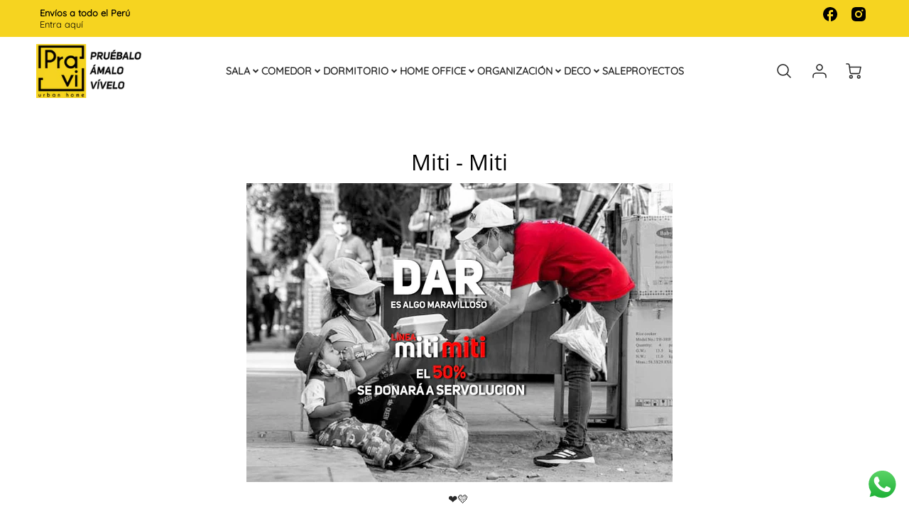

--- FILE ---
content_type: text/html; charset=utf-8
request_url: https://www.pravi.pe/pages/miti-miti
body_size: 27887
content:
<!doctype html>
<!--[if IE 8]><html class="no-js lt-ie9" lang="en"> <![endif]-->
<!--[if IE 9 ]><html class="ie9 no-js"> <![endif]-->
<!--[if (gt IE 9)|!(IE)]><!--> <html class="no-js" lang="en"> <!--<![endif]-->
<head>
<!-- Google Tag Manager -->
<script>(function(w,d,s,l,i){w[l]=w[l]||[];w[l].push({'gtm.start':
new Date().getTime(),event:'gtm.js'});var f=d.getElementsByTagName(s)[0],
j=d.createElement(s),dl=l!='dataLayer'?'&l='+l:'';j.async=true;j.src=
'https://www.googletagmanager.com/gtm.js?id='+i+dl;f.parentNode.insertBefore(j,f);
})(window,document,'script','dataLayer','GTM-5V9HF6TW');</script>
<!-- End Google Tag Manager -->
  <!-- Loft Version 1.8.2 -->
  <!-- Basic page needs ================================================== -->
  <meta charset="utf-8">
  <meta http-equiv="X-UA-Compatible" content="IE=edge">
  <meta name="viewport" content="width=device-width, initial-scale=1.0, maximum-scale=1.0, user-scalable=no" />
  
  <link rel="shortcut icon" href="//www.pravi.pe/cdn/shop/files/logo_sin_urban_2515c367-7432-492b-833c-de47804e6031_32x32.png?v=1613724869" type="image/png">
  
<script>
  document.addEventListener("DOMContentLoaded", function() {
    console.log("DOM is ready for action");
    document.addEventListener('click', function(e){
      for(i=0;i<e.path.length;i++){
        if(e.path[i].className) {
          if(e.path[i].className == "svg-whatsapp") {
            console.log('WhatsApp has been clicked');
            //gtag
          }
        }
      }
    });
  });
</script>
  <!-- Title and description ================================================== -->
  <title>
    Miti - Miti &ndash; Pravi - Urban home
  </title>

  
  <meta name="description" content="❤️💛  &quot;Queremos cambiarle el look a todos los depas del Perú&quot; - eso no se consigue sólo con mobiliario y decoración, sino también con actitud e identidad. La nuestra se basa en DAR: Dar una vitrina a los emprendedores para crecer juntos, dar trabajo a la industria nacional y dar a quien más lo necesita. Miti-miti: 50% d">
  

  <script>
    /*! loadJS: load a JS file asynchronously. [c]2014 @scottjehl, Filament Group, Inc. (Based on http://goo.gl/REQGQ by Paul Irish). Licensed MIT */
    (function( w ){
      var loadJS = function( src, cb, ordered ){
        "use strict";
        var tmp;
        var ref = w.document.getElementsByTagName( "script" )[ 0 ];
        var script = w.document.createElement( "script" );
  
        if (typeof(cb) === 'boolean') {
          tmp = ordered;
          ordered = cb;
          cb = tmp;
        }
  
        script.src = src;
        script.async = !ordered;
        ref.parentNode.insertBefore( script, ref );
  
        if (cb && typeof(cb) === "function") {
          script.onload = cb;
        }
        return script;
      };
      // commonjs
      if( typeof module !== "undefined" ){
        module.exports = loadJS;
      }
      else {
        w.loadJS = loadJS;
      }
    }( typeof global !== "undefined" ? global : this ));

    /*! loadCSS. [c]2020 Filament Group, Inc. MIT License */
(function(w){
	"use strict";
	/* exported loadCSS */
	var loadCSS = function( href, before, media, attributes ){
		// Arguments explained:
		// `href` [REQUIRED] is the URL for your CSS file.
		// `before` [OPTIONAL] is the element the script should use as a reference for injecting our stylesheet <link> before
		// By default, loadCSS attempts to inject the link after the last stylesheet or script in the DOM. However, you might desire a more specific location in your document.
		// `media` [OPTIONAL] is the media type or query of the stylesheet. By default it will be 'all'
		// `attributes` [OPTIONAL] is the Object of attribute name/attribute value pairs to set on the stylesheet's DOM Element.
		var doc = w.document;
		var ss = doc.createElement( "link" );
		var ref;
		if( before ){
			ref = before;
		}
		else {
			var refs = ( doc.body || doc.getElementsByTagName( "head" )[ 0 ] ).childNodes;
			ref = refs[ refs.length - 1];
		}

		var sheets = doc.styleSheets;
		// Set any of the provided attributes to the stylesheet DOM Element.
		if( attributes ){
			for( var attributeName in attributes ){
				if( attributes.hasOwnProperty( attributeName ) ){
					ss.setAttribute( attributeName, attributes[attributeName] );
				}
			}
		}
		ss.rel = "stylesheet";
		ss.href = href;
		// temporarily set media to something inapplicable to ensure it'll fetch without blocking render
		ss.media = "only x";

		// wait until body is defined before injecting link. This ensures a non-blocking load in IE11.
		function ready( cb ){
			if( doc.body ){
				return cb();
			}
			setTimeout(function(){
				ready( cb );
			});
		}
		// Inject link
			// Note: the ternary preserves the existing behavior of "before" argument, but we could choose to change the argument to "after" in a later release and standardize on ref.nextSibling for all refs
			// Note: `insertBefore` is used instead of `appendChild`, for safety re: http://www.paulirish.com/2011/surefire-dom-element-insertion/
		ready( function(){
			ref.parentNode.insertBefore( ss, ( before ? ref : ref.nextSibling ) );
		});
		// A method (exposed on return object for external use) that mimics onload by polling document.styleSheets until it includes the new sheet.
		var onloadcssdefined = function( cb ){
			var resolvedHref = ss.href;
			var i = sheets.length;
			while( i-- ){
				if( sheets[ i ].href === resolvedHref ){
					return cb();
				}
			}
			setTimeout(function() {
				onloadcssdefined( cb );
			});
		};

		function loadCB(){
			if( ss.addEventListener ){
				ss.removeEventListener( "load", loadCB );
			}
			ss.media = media || "all";
		}

		// once loaded, set link's media back to `all` so that the stylesheet applies once it loads
		if( ss.addEventListener ){
			ss.addEventListener( "load", loadCB);
		}
		ss.onloadcssdefined = onloadcssdefined;
		onloadcssdefined( loadCB );
		return ss;
	};
	// commonjs
	if( typeof exports !== "undefined" ){
		exports.loadCSS = loadCSS;
	}
	else {
		w.loadCSS = loadCSS;
	}
}( typeof global !== "undefined" ? global : this ));
  
    window.theme = window.theme || {};
    window.theme.scripts = {
      slideshow: {
        src: "//www.pravi.pe/cdn/shop/t/15/assets/theme_section_slideshow.js?v=32159467222932865971626199150",
        init: ''
      },
      featured_collection: {
        src: "//www.pravi.pe/cdn/shop/t/15/assets/theme_section_featured_collection.js?v=135971370405768542421626199148",
        init: ''
      },
      gallery: {
        src: "//www.pravi.pe/cdn/shop/t/15/assets/theme_section_gallery.js?v=146070861715863877341626199148",
        init: ''
      },
      banner: {
        src: "//www.pravi.pe/cdn/shop/t/15/assets/theme_section_banner.js?v=7527320016096856071626199147",
        init: ''
      },
      logolist: {
        src: "//www.pravi.pe/cdn/shop/t/15/assets/theme_section_logolist.js?v=181659801939695956661626199149",
        init: ''
      },
      blog: {
        src: "//www.pravi.pe/cdn/shop/t/15/assets/theme_section_blog.js?v=64683887727018466001626199148",
        init: ''
      },
      recommendations: {
        src: "//www.pravi.pe/cdn/shop/t/15/assets/theme_section_recommendations.js?v=73105390796290035671626199150",
        init: ''
      },
      product_page: {
        src: "//www.pravi.pe/cdn/shop/t/15/assets/theme_section_product.js?v=138568924982064830971626199149",
        init: ''
      },
      product_slider: {
        src: "//www.pravi.pe/cdn/shop/t/15/assets/theme_feature_product_slider.js?v=176320188585133505201626199145",
        init: ''
      },
      image_zoom: {
        src: "//www.pravi.pe/cdn/shop/t/15/assets/theme_feature_image_zoom.js?v=82339167819796436921626199143",
        init: ''
      },
      model_viewer: {
        src: "//www.pravi.pe/cdn/shop/t/15/assets/theme_feature_model_viewer.js?v=76547378385238140881626199144",
        init: ''
      },
      newsletter_popup: {
        src: "//www.pravi.pe/cdn/shop/t/15/assets/theme_feature_newsletter_popup.js?v=29064758038983410531626199145",
        init: ''
      },
      predictive_search: {
        src: "//www.pravi.pe/cdn/shop/t/15/assets/theme_feature_predictive_search.js?v=4519260612541191841636573502",
        init: ''
      },
      quickview: {
        src: "//www.pravi.pe/cdn/shop/t/15/assets/theme_quickview.js?v=141728434167738458281626199146",
        init: ''
      },
      mobile_menu: {
        src: "//www.pravi.pe/cdn/shop/t/15/assets/theme_feature_mobile_menu.js?v=169610670751362031611626199144",
        init: ''
      }
    }
  </script>

  <style>.wrapper {
        zoom: 1;
        max-width: var(--wrapper--contained);
        margin: 0 auto;
        padding: 0 4%;
      }.wrapper::after {
    content: '';
    display: table;
    clear: both; 
  }
  #preloader {
    position: fixed;
    top:0;
    left:0;
    right:0;
    bottom:0;
    background-color:var(--color_body_bg);
    z-index:99999;
    display: flex;
    justify-content: center;
    align-items: center;
  }
  </style>



  <!-- Helpers ================================================== -->
  
<style data-shopify>
@font-face {
  font-family: Quicksand;
  font-weight: 400;
  font-style: normal;
  src: url("//www.pravi.pe/cdn/fonts/quicksand/quicksand_n4.bf8322a9d1da765aa396ad7b6eeb81930a6214de.woff2") format("woff2"),
       url("//www.pravi.pe/cdn/fonts/quicksand/quicksand_n4.fa4cbd232d3483059e72b11f7239959a64c98426.woff") format("woff");
}

  @font-face {
  font-family: "Open Sans";
  font-weight: 400;
  font-style: normal;
  src: url("//www.pravi.pe/cdn/fonts/open_sans/opensans_n4.c32e4d4eca5273f6d4ee95ddf54b5bbb75fc9b61.woff2") format("woff2"),
       url("//www.pravi.pe/cdn/fonts/open_sans/opensans_n4.5f3406f8d94162b37bfa232b486ac93ee892406d.woff") format("woff");
}

  @font-face {
  font-family: Lato;
  font-weight: 800;
  font-style: normal;
  src: url("//www.pravi.pe/cdn/fonts/lato/lato_n8.1117b90add05215dbc8fbc91c5f9d67872eb3fb3.woff2") format("woff2"),
       url("//www.pravi.pe/cdn/fonts/lato/lato_n8.6bcabf8485cf657fec14e0a6e1af25cf01733df7.woff") format("woff");
}
 
  :root {
  /* Base units */
    --padding-unit-xl: 80px;
    --padding-unit-l: 60px;
    --padding-unit-m: 45px;
    --padding-unit-s: 30px;
    --padding-unit-xs: 15px;

  /* Padding Combos */
  --padding-standard: 45px 60px;

  /* Wrapper options */
  --wrapper--contained: 1400px;
  --wrapper--full: 1920px;


  /*================ Typography ================*/
      /* Fonts */
      --headingFontStack: "Open Sans", sans-serif;
      --headingFontWeight: 400;
      --headingFontStyle: normal;
      --headerLineHeight: 1.3em;
        
      --subheaderFontStack: Lato, sans-serif;
      --subheaderFontWeight: 800;
      --subheaderFontStyle: normal;
  
      --bodyFontStack: Quicksand, sans-serif;
      --bodyFontWeight: 400;
      --bodyFontStyle: normal;

      --bodyFontWeight--bold: 700;
  
      --ajax-loader-gif: url('//www.pravi.pe/cdn/shop/t/15/assets/ajax-loader.gif?v=166394360676579700211626199123');

  
      /* Font Size */
      --baseSizeMain: 16px;
      --nav-font-size: 0.889rem;    
      --input_style: none;
      --baseFontSize: 1rem;

      --header1: 2.441rem;
      --header2: 1.953rem;
      --header3: 1.25rem;
      --header4: 1.25rem;
      --header5: 1rem;
      --header6: 0.8rem;
      --smallDetail: 0.65rem;
      --baseLineHeight: 1.5em;

      --header2-mobile: 1.728rem;
  
      /* Collection */
      --collection-product-overlay: 0.25;
  
      /* SVG */
      --lifestyle1-svg: url(//www.pravi.pe/cdn/shop/t/15/assets/lifestyle-1.svg?v=8338176680261399321626199133);
  
      /* Placeholder Images */
      --mobile-hero-img: url(//www.pravi.pe/cdn/shop/t/15/assets/mobile-hero.jpg?3608);  
      --placeholder-blog: url(//www.pravi.pe/cdn/shop/t/15/assets/placeholder-blog.png?v=6514859711069742851626199135);  
      
      /* Logo */
      --logo_max_width: 60;
  
      /*================ Colors ================*/
  
      --white: #fff;
      --black: #000;
      --color_primary: #000000; 
      --color_primary_subdued: rgba(0, 0, 0, 0.1);
      --color_primary_background_active: rgba(0, 0, 0, 0.8);
      --color_primary_placeholder: rgba(0, 0, 0, 0.08);
      --color_accent: #f6d420;
      --color_accent_subdued: rgba(246, 212, 32, 0.08);
      --color_secondary_header: #000000;
      --color_secondary_accent: #f6d420;
      --color_secondary_accent_subdued: rgba(246, 212, 32, 0.2);
      --color_secondary_accent_80: rgba(246, 212, 32, 0.8);
      --select_dropdown_color: rgba(0,0,0,0);
      --color_article_social_link: #f6d420;
  
      --colorTextBody: #292929;
      --color_body_text_subdued: rgba(41, 41, 41, 0.1);
      --colorPrimary: #000000;
      --color_primary_rgb: #000000;
      
      --colorLink: #f6d420;

      --card_bg: #ffffff;
      --card-bg-color-alpha-8: rgba(255, 255, 255, 0.84);
      --card_shadow: rgba(206, 206, 206, 0.05);
      --card_shadow_size: 0px 6px 15px 0px;

      --dropdown_shadow: -6px 27px 19px -10px rgba(0,0,0,0.10);

      /* Accessible Colors */
      --input_active_background: #dcdcdc;
      --input_active_text: #282828;
      --input_active_placeholder: #f6d420;
      

      /* Header Colors */
      --promo_text: #000000;
      --promo_bg: #f6d420;
      --promo_text_link: #000000;
      --mega_dropdown_bg: #fff;
      --mega_dropdown_bg_alpha: rgba(255, 255, 255, 0.2);
      --mega_dropdown_bg_alpha_0: rgba(255, 255, 255, 0);
      --mega_dropdown_links: #292929;
      --mega_dropdown_links_alpha: rgba(41, 41, 41, 0.05);
      --mega_dropdown_links_8: rgba(255, 255, 255, 0.8);
      --color_mobile_links: #000000; 
      --color_mobile_links_border: rgba(0, 0, 0, 0.8);
      --color_mobile_bg: #f6d420;
      --color_newsletter_content: #292929;
      --color_newsletter_content_subdued: rgba(41, 41, 41, 0.2);
      --color_newsletter_background: #ffffff;
      --color_newsletter_border: #e2e2e2;
      --search_border_color: #ffffff;
      --header_crossborder_content: rgb(41, 41, 41);
      --header_crossborder_background: #ececec;
      --mobile_crossborder_content: rgb(41, 41, 41);
      --mobile_crossborder_background: #ececec;
    
      /* Navbar Colors*/
      --navbar_background_color: #ffffff;
      --navbar_link_color: #292929;
      --navbar_link_color_alpha: rgba(41, 41, 41, 0.2);

      /* Search Popup Colors */
      --search_popup_bg: #fff;
      --search_popup_input_bg: #FFFFFF;
      --search_popup_input_text: #282828;
      --search_popup_body_text: #282828;
      
      /* Footer Colors*/
      --color_subfooter_text: #ffffff;
      --footer_crossborder_content: #ffffff;
      --footer_crossborder_background: rgba(0,0,0,0);
      --color_footer_text: #585858;
      --color_footer_bg: #ffffff;
      --color_subfooter_bg: #292929;
      --color_footer_social_link: #000000;
      --color_footer_social_link_mobile: #000000;
  
      /* Ad Colors*/
      --collection_ad_color: ;
      --collection-ad-color-background: #252525;
  
      /* Body Colors*/
      --color_body_bg: #ffffff;
      --color_body_bg_5: rgba(255, 255, 255, 0.05);
      --color_body_bg_25: rgba(255, 255, 255, 0.25);
      --color_body_bg_secondary: #ECECEC;
      --color_body_bg_tertiary: #ffffff;
      --color_body_text: #292929;
      --color_body_text_05: rgba(41, 41, 41, 0.05);
      --color_body_text_25: rgba(41, 41, 41, 0.25);
      --color_body_text_55: rgba(41, 41, 41, 0.55);
      --color_body_input_bg: rgba(41, 41, 41, 0.05);
      --color_body_text_border: rgba(41, 41, 41, 0.6);
      --color_body_text-80: rgba(41, 41, 41, 0.8);
      --color_body_text-90: rgba(41, 41, 41, 0.95);
      --color_body_text-97: rgba(41, 41, 41, 0.97);
      
      --color_border:  rgba(41, 41, 41, 0.8);

      /* Buttons */
      --button_border_radius: 0px;
      --button_text_transform: uppercase;
      --btn-style: ;
      --button_case: true;  
      --btn_primary_text_color: #ffffff;
      --btn_background_color: #000000;
      --mobile_top_button_text: #000;
      --color_btn_background_hover: #f6d420;
      --color_btn_text_hover: #000000;
  
      /* Swatch Colors */
      --color_swatches_btn: #ffffff;
      --color_swatches_text: #000000;
      --color_swatches_border: #f2eded;
  
      /* Badges */
      --sold_badge_color: #656565;
      --sold_badge_color_text: #ffffff;
      --sale_badge_color: #f6d420;
      --sale_badge_color_text: #000000;
  
      /* Event colors*/
      --cart_error: #FF6D6D;
      --cart_success: #f6d420;
  }
</style> 
  <!-- /snippets/social-meta-tags.liquid -->




<meta property="og:site_name" content="Pravi - Urban home">
<meta property="og:url" content="https://www.pravi.pe/pages/miti-miti">
<meta property="og:title" content="Miti - Miti">
<meta property="og:type" content="website">
<meta property="og:description" content="❤️💛  &quot;Queremos cambiarle el look a todos los depas del Perú&quot; - eso no se consigue sólo con mobiliario y decoración, sino también con actitud e identidad. La nuestra se basa en DAR: Dar una vitrina a los emprendedores para crecer juntos, dar trabajo a la industria nacional y dar a quien más lo necesita. Miti-miti: 50% d">




  
  



<meta name="twitter:card" content="summary_large_image">
<meta name="twitter:title" content="Miti - Miti">
<meta name="twitter:description" content="❤️💛  &quot;Queremos cambiarle el look a todos los depas del Perú&quot; - eso no se consigue sólo con mobiliario y decoración, sino también con actitud e identidad. La nuestra se basa en DAR: Dar una vitrina a los emprendedores para crecer juntos, dar trabajo a la industria nacional y dar a quien más lo necesita. Miti-miti: 50% d">

  <link rel="canonical" href="https://www.pravi.pe/pages/miti-miti">
  <meta name="viewport" content="width=device-width,initial-scale=1,shrink-to-fit=no">
  <meta name="theme-color" content="#000000">  

  <link rel="preconnect" href="https://cdn.shopify.com" crossorigin>
  <link rel="preconnect" href="https://fonts.shopifycdn.com" crossorigin>
  <link rel="preconnect" href="https://monorail-edge.shopifysvc.com">

  <!-- Initial CSS ================================================== -->
  <style>
.site-header {
    background-color: #ffffff;
}
.pre-header__wrapper {
    display: grid;
    max-width: 1920px;
    margin: 0 auto;
    padding: 10px 4%;
    row-gap: 15px;
}
.pre-header__wrapper {
    grid-template-columns: minmax(200px, max-content) auto;
}
.pre-header__wrapper .crossborder__form {
    justify-content: flex-end;
}
.pre-header__links {
    display: flex;
    flex-wrap: wrap;
    align-items: center;
    justify-content: flex-start;
}
.pre-header__single-link {
    font-size: 0.9rem;
    padding-right: 30px;
}
.header__content-wrapper {
    width: 100%;
    z-index: 5000;
    position: relative;
}
.site-header__logo--left {
    margin: 0;
}
@media screen and (min-width: 769px) {
    .header__wrapper {
        column-gap: 10px;
    }
    .header__wrapper--left {
        grid-template-columns: minmax(100px, max-content) auto minmax(100px, max-content);
    }
    .header__wrapper--left-below {
        grid-template-columns: 1fr 1fr;
    }
    .header__wrapper--left-below .header__nav {
        grid-row-start: 2;
        grid-column-end: span 2;
    }
    .header__wrapper--center {
        grid-template-columns: 1fr minmax(100px, min-content) 1fr;
    }
    .header__wrapper--center .header__logo {
        grid-column: 2;
        grid-row: 1;
    }
    .header__wrapper--center .header__nav {
        grid-column: 1;
        grid-row: 1;
    }
    .header__wrapper--center .header-icons {
        grid-column: 3;
        grid-row: 1;
    }
    .header__wrapper--center-below {
        grid-template-columns: 1fr 1fr 1fr;
    }
    .header__wrapper--center-below .header__logo {
        grid-row: 1;
        grid-column: 2;
        justify-content: center;
    }
    .header__wrapper--center-below .header__nav {
        grid-row-start: 2;
        grid-column-end: span 3;
        justify-content: center;
    }
    .header__wrapper--center-below .header__crossborder {
        grid-column: 1;
        grid-row: 1;
    }
}
@media screen and (max-width: 768px) {
    .header__wrapper {
        grid-template-columns: 1fr minmax(100px, max-content) 1fr;
    }
    .header__logo {
        width: 100%;
        margin: 0 auto;
    }
}
.header__logo {
    z-index: 500;
    display: flex;
    max-width: 400px;
    position: relative;
}
.header__logo--center-below {
    margin: 0 auto;
}
.header__logo img {
    max-width: 100%;
    height: auto;
    max-height: 100%;
}
.header__logo-title {
    margin: 0;
    width: 100%;
    display: flex;
    align-items: center;
}
.header__logo-title--center,
.header__logo-title--center-below {
    justify-content: center;
}
.header__logo-text {
    white-space: nowrap;
    display: inline-block;
    color: var(--navbar_link_color);
}
.site-header__cart-toggle {
    display: inline-block;
}
.site-header__search {
    display: inline-block;
    max-width: 400px;
    width: 100%;
}
.search-bar {
    width: 100%;
}
.header__crossborder {
    display: flex;
    align-items: center;
}
.header__nav {
    display: -webkit-box;
    display: -ms-flexbox;
    display: flex;
    align-items: center;
    -webkit-box-align: center;
    -ms-flex-align: center;
    align-self: center;
    font-weight: 600;
}
.header__nav--left {
    justify-content: center;
}
.header__wrapper--left .header__nav {
    flex: 1 1 auto;
}
nav {
    height: 100%;
}
.site-nav {
    display: flex;
    flex-wrap: wrap;
    align-items: center;
    height: 100%;
    cursor: default;
    margin: 0;
    column-gap: 30px;
    row-gap: 10px;
}
.site-nav__arrow-right {
    display: flex;
    align-items: center;
}
.site-nav.multinav {
    height: auto;
}
.site-header .site-nav > li > a {
    height: 100%;
    display: flex;
    align-items: center;
}
.main-menu--sticky-true {
    max-height: 75vh;
}
.single-menu-container { 

height: auto;
background:
/* Shadow covers */
linear-gradient(#fff 30%, rgb(255, 255, 255)),
linear-gradient(rgb(255, 255, 255), #fff 70%) 0 100%,

/* Shadows */
radial-gradient(farthest-side at 50% 0, rgba(255, 255, 255, 0.2), rgba(255, 255, 255, 0)),
radial-gradient(farthest-side at 50% 100%, rgba(255, 255, 255, 0.2), rgba(255, 255, 255, 0)) 0 100%;
background:
/* Shadow covers */
linear-gradient(#fff 30%, rgb(255, 255, 255)),
linear-gradient(rgb(255, 255, 255), #fff 70%) 0 100%,

/* Shadows */
linear-gradient(to top, rgba(41, 41, 41, 0.2), rgba(255, 255, 255, 0)) 50% 100%;
background-repeat: no-repeat; 
background-color: #fff;
background-size: 100% 30px, 100% 30px, 100% 20px, 100% 20px;

/* Opera doesn't support this in the shorthand */
background-attachment: local, local, scroll, scroll;
}
.header-icons {
    display: -webkit-box;
    display: -ms-flexbox;
    display: flex;
    -webkit-box-pack: end;
    -ms-flex-pack: end;
    justify-content: flex-end;
}
.header-icons img {
    height: 30px;
    padding-left: 15px;
}
.header-icons a.cart-wrapper {
    display: inline-block;
}
.header__individual-icon {
    width: 50px;
    height: 100%;
}
@media screen and (min-width: 769px) and (max-width: 1080px) {
    .header__wrapper {
        grid-gap: 20px;
    }
    .header__wrapper--left {
        grid-template-columns: minmax(100px, max-content) auto;
    }
    /* .header__wrapper--left .header__nav {
        grid-column-end: span 2;
    } */
    .header__wrapper--left .header-icons {
        grid-row: 1;
        grid-column: 2;
    }
}
@media screen and (max-width: 768px) {
    .header__mobile-wrapper {
        display: grid;
        grid-template-columns: 1fr 2fr 1fr;
    }
}
.header__mobile-logo {
    display: flex;
    justify-content: center;
}
.mobile-header__icon {
    display: flex;
    justify-content: flex-end;
    align-items: center;
}
.mobile-header__icon a {
    display: flex;
    justify-content: flex-end;
    align-items: center;
}
.main-menu-dropdown {
    display: none;
    position: absolute;
    width: 100%;
    left: 0;
    margin: 0;
    z-index: 2000;
    padding: 20px 4%;
    background-color: {
    }
}
.nav-hover .main-menu-dropdown--promotion {
    grid-template-columns: minmax(50%, 100%) minmax(min-content, 300px);
    grid-gap: 30px;
}
.side-end--all-single {
    display: grid;
    grid-template-columns: repeat(auto-fit, minmax(150px, 1fr));
}
.main-menu-dropdown .single-drop-arrow{
    display: none;
}
.main-menu-dropdown .main-nav-wrap {
    display: grid;
    grid-template-columns: repeat(auto-fit, minmax(150px, 1fr));
    grid-gap: 30px;
}
.site-nav__dropdown {
    list-style: none;
    margin: 0;
}
.site-nav__dropdown--side-end {
    display: grid;
    grid-template-columns: minmax(150px, 200px) minmax(min-content, auto);
}
.site-nav__dropdown--all-single {
    display: grid;
}
.side-end--all-single {
    display: grid;
    grid-template-columns: repeat(auto-fit, minmax(150px, 1fr));
}
.site-nav__grandchild {
    list-style: none;
    margin: 0;
    font-weight: 300;
}
.site-nav__grandchild-link {
    margin: 0;
}
.single-dropdown {
    display: none;
}
.nav-hover .single-dropdown,
.nav-hover .single-menu-dropdown {
    display: flex;
    display: -ms-flexbox;
    justify-content: space-between;
    border-radius: 5px;
}
.single-dropdown {
    border-radius: 0 5px 5px 5px;
    position: absolute;
    background-color: {
    }
}
.single-dropdown .grandchild-link,
.single-dropdown .main-nav-wrap {
    padding: 15px;
}
.mobile-nav__group {
    display: grid;
    grid-template-columns: 1fr;
    width: 100%;
    position: absolute;
    list-style: none;
    top: 0;
    margin: 0;
}
.mobile-nav__header {
    display: flex;
    justify-content: flex-start;
    align-items: center;
    flex-wrap: wrap;
    margin-bottom: 30px;
}
.mobile-nav__header-title {
    margin: 0;
}
.mobile-nav__header-title--main {
    padding: 0 12.5%;
}
.mobile-nav__link,
.mobile-nav__toggle-open {
    width: 100%;
    display: flex;
    justify-content: space-between;
    align-items: center;
    padding: 5px 12.5%;
}
.mobile-nav__link {
    font-size: 1.1rem;
}
.mobile-nav__parent {
    position: absolute;
    top: 60px;
}
.mobile-nav__parent--level2-open {
    transform: translate3d(-100%, 0, 0);
}
.mobile-nav__parent--level3-open {
    transform: translate3d(-200%, 0, 0);
}
.mobile-nav__child {
    right: -100%;
    transform: translate3d(-100%, 0, 0);
    display: none;
}
.mobile-nav__child--open {
    right: -100%;
    display: grid;
}
.mobile-nav__grandchild {
    right: -100%;
    transform: translate3d(-100%, 0, 0);
    display: none;
}
.mobile-nav__group--closed-right {
    position: absolute;
    right: -100%;
    display: none;
}
.mobile-nav__group--open {
    display: block;
}
.mobile-nav__group--exit-to-left {
    transform: translate3d(-100%, 0, 0);
    transition: all 0.6s cubic-bezier(0.57, 0.06, 0.05, 0.95);
}
.mobile-nav__group--exit-to-right {
    transform: translate3d(100%, 0, 0);
    transition: all 0.6s cubic-bezier(0.57, 0.06, 0.05, 0.95);
}
.mobile-nav__group--enter-from-right {
    transform: translate3d(0, 0, 0);
    transition: all 0.6s cubic-bezier(0.57, 0.06, 0.05, 0.95);
}
.mobile-nav__group--enter-from-left {
    transform: translate3d(0, 0, 0);
    transition: all 0.6s cubic-bezier(0.57, 0.06, 0.05, 0.95);
}

</style>
  


<style>
  .section__standard-spacing--none{
    padding: 0;
  }
  img.lazyload:not([src]) {
	  visibility: hidden;
  }
  @media screen and (min-width: 769px){
    .section__standard-spacing--small{
      padding: 15px 0;
    }
    .section__standard-spacing--medium{
      padding: 30px 0;
    }
    .section__standard-spacing--large{
      padding: 45px 0;
    }
  }
  @media screen and (max-width: 768px){
    .section__standard-spacing--small{
      padding: 5px 0;
    }
    .section__standard-spacing--medium{
      padding: 15px 0;
    }
    .section__standard-spacing--large{
      padding: 30px 0;
    }
  }
</style>
<style>
.lazyloading{opacity:0;transition:opacity .3s}img.lazyload:not([src]){visibility:hidden}html{font-size:var(--baseSizeMain);font-family:var(--bodyFontStack);font-weight:var(--bodyFontWeight);-webkit-font-smoothing:antialiased;-webkit-text-size-adjust:100%;color:var(--colorTextBody);line-height:1.3}.supports-fontface .icon-fallback-text .fallback-text,.visually-hidden{position:absolute;overflow:hidden;clip:rect(0 0 0 0);height:1px;width:1px;margin:-1px;padding:0;border:0}.h1,.h2,h1,h2{display:block;font-family:var(--headingFontStack);font-weight:var(--headingFontWeight);margin:0 0 10px;line-height:var(--headingLineHeight);color:var(--colorPrimary)}.h1 a,.h2 a,h1 a,h2 a{text-decoration:none;font-weight:inherit;color:var(--colorPrimary)}.h3,h3{display:block;font-weight:var(--subheaderFontWeight);font-family:var(--subheaderFontStack);font-style:var(--subheaderFontStyle);margin:0 0 15px;line-height:var(--headerLineHeight);color:var(--colorPrimary)}.h3 a,h3 a{text-decoration:none;font-weight:inherit;color:var(--colorPrimary)}.h4,h4{display:block;font-weight:var(--headingFontWeight);font-family:var(--headingFontStack);font-style:var(--headingFontStyle);margin:0 0 10px;line-height:var(--headingLineHeight);color:var(--colorPrimary)}.h4 a,h4 a{text-decoration:none;font-weight:inherit;color:var(--colorPrimary)}.h5,h5{display:block;font-family:var(--headingFontStack);font-weight:var(--headingFontWeight);text-transform:var(--button_text_transform);line-height:var(--headingLineHeight);color:var(--colorPrimary);margin:0 0 15px}.h5 a,h5 a{text-decoration:none;font-weight:inherit;color:var(--colorPrimary)}.h5 a:hover,h5 a:hover{color:var(--colorLink)}.h6,h6{display:block;font-family:var(--headingFontStack);line-height:var(--headingLineHeight);font-weight:var(--headingFontWeight);text-transform:var(--button_text_transform);color:var(--colorPrimary);margin:0 0 5px}.h6 a,h6 a{text-decoration:none;font-weight:inherit;color:var(--colorPrimary);text-transform:var(--button_text_transform)}@media screen and (min-width:769px){.h1,h1{font-size:2.441rem}.h2,h2{font-size:1.953rem}.h3,h3{font-size:1.25rem}.h4,h4{font-size:1.25rem}.h5,h5{font-size:1rem}.h6,h6{font-size:.8rem}}@media screen and (max-width:768px){.h1,h1{font-size:2.074rem}.h2,h2{font-size:1.728rem}.h3,h3{font-size:1.2rem}.h4,h4{font-size:1.2rem}.h5,h5{font-size:1rem}.h6,h6{font-size:.833rem}}@media screen and (max-width:480px){.section__standard-margin{margin-bottom:15px}}@media screen and (min-width:481px) and (max-width:1180px){.section__standard-margin{margin-bottom:15px}}@media screen and (min-width:1181px){.section__standard-margin{margin-bottom:30px}}.element__interior-padding--small-card-image{padding:0}.element__interior-padding--small-card-text{padding:0}.element__exterior-padding--small-card{padding:15px}.standard__element-spacing--right-small{margin-right:10px;margin-bottom:10px}.section__standard-spacing--sides{padding:0 1%}@media screen and (max-width:480px){.section__standard-spacing{padding:5% 10%}.section__standard-spacing--internal{padding:5% 10%}.section__standard-spacing--internal-wide{padding:10%}.section__standard-spacing--internal-small{padding:10%}.section__standard-spacing--even{padding:30px}.section__standard-spacing--even-medium{padding:15px}.section__standard-spacing--even-small{padding:15px}.section__standard-spacing--even-small-sides{padding:0 15px}.section__standard-spacing--top-bottom{padding:30px 0 30px 0}.section__standard-spacing--bottom{padding:0 0 30px 0}.section__standard-spacing--sides-bottom{padding:0 15px 15px 15px}.section__standard-spacing--full--section-header{padding:30px 15px 15px 15px}.section__standard-spacing--top-sides--section-header{padding:30px 15px 0 15px}}@media screen and (max-width:768px){.section__unique-spacing--lg-sm{padding:1%}.section__standard-spacing{padding:30px}.section__unique-spacing--fp-photo{padding:1%}.section__unique-spacing--fp-description{padding:30px 10%}.section__standard-offset{padding:7.5px}}@media screen and (min-width:769px){.section__standard-offset{padding:15px}}@media screen and (min-width:769px) and (max-width:1180px){.section__unique-spacing--lg-sm{padding:30px}.section__standard-spacing{padding:40px}.section__unique-spacing--fp-photo{padding:3%}.section__unique-spacing--fp-description{padding:3%}}@media screen and (min-width:481px) and (max-width:1180px){.section__standard-spacing--internal{padding:5% 10%}.section__standard-spacing--internal-small{padding:10%}.section__standard-spacing--even{padding:30px}.section__standard-spacing--even-medium{padding:30px}.section__standard-spacing--even-small{padding:15px}.section__standard-spacing--even-small-sides{padding:0 15px}.section__standard-spacing--top-bottom{padding:30px 0 30px 0}.section__standard-spacing--bottom{padding:0 0 30px 0}.section__standard-spacing--sides-bottom{padding:0 30px 30px 30px}.section__standard-spacing--full--section-header{padding:30px 15px 15px 15px}.section__standard-spacing--top-sides--section-header{padding:30px 15px 0 15px}}@media screen and (min-width:1181px){.section__unique-spacing--lg-sm{padding:60px}.section__standard-spacing{padding:var(--padding-standard)}.section__standard-spacing--internal{padding:10%}.section__standard-spacing--internal-small{padding:10%}.section__unique-spacing--fp-photo{padding:5%}.section__unique-spacing--fp-description{padding:5%}.section__standard-spacing--even{padding:60px}.section__standard-spacing--even-medium{padding:45px}.section__standard-spacing--even-small{padding:30px}.section__standard-spacing--even-small-sides{padding:0 30px}.section__standard-spacing--top-bottom{padding:45px 0 45px 0}.section__standard-spacing--bottom{padding:0 0 30px 0}.section__standard-spacing--sides-bottom{padding:0 30px 30px 30px}.section__standard-spacing--full--section-header{padding:45px 30px 30px 30px}.section__standard-spacing--top-sides--section-header{padding:45px 30px 0 30px}}.promo-bar__slide:nth-child(n+2),.slideshow__slide:nth-child(n+2){display:none}.flickity-slider .promo-bar__slide,.flickity-slider .slideshow__slide{display:flex}.slideshow__dot-wrapper{min-height:61px}.animations-enabled .section__image-animations--scale{transform:scale(1.25) translateZ(0);opacity:0}.animations-enabled .section__load-animations--scale{transform:scale(1) translateZ(0);opacity:1}
</style> 
<link rel="preload" href="//www.pravi.pe/cdn/shop/t/15/assets/header_styles.min.css?v=148087136437752441161626199130" as="style">
  <link rel="preload" href="//www.pravi.pe/cdn/shop/t/15/assets/theme.min.css?v=118393358563780486951651179472" as="style">
  <!-- <link rel="preload" href="//www.pravi.pe/cdn/shop/t/15/assets/featured-collection.min.css?v=176439941900427540151626199127" as="style"> -->
  <link rel="preload" as="font" href="//www.pravi.pe/cdn/fonts/quicksand/quicksand_n4.bf8322a9d1da765aa396ad7b6eeb81930a6214de.woff2" type="font/woff2" crossorigin>
  <link rel="preload" as="font" href="//www.pravi.pe/cdn/fonts/open_sans/opensans_n4.c32e4d4eca5273f6d4ee95ddf54b5bbb75fc9b61.woff2" type="font/woff2" crossorigin>
  <link rel="preload" as="font" href="//www.pravi.pe/cdn/fonts/lato/lato_n8.1117b90add05215dbc8fbc91c5f9d67872eb3fb3.woff2" type="font/woff2" crossorigin>

  <link rel="preload" href="//www.pravi.pe/cdn/shop/t/15/assets/vendor_jquery.js?v=60938658743091704111626199153" as="script">
  <link rel="preload" href="//www.pravi.pe/cdn/shop/t/15/assets/commons.js?v=179477003163481853821626199125" as="script">
  <link rel="preload" href="//www.pravi.pe/cdn/shop/t/15/assets/theme_sections.js?v=151690595552363330561626199151" as="script">
  <link rel="preload" href="//www.pravi.pe/cdn/shop/t/15/assets/vendor_lazysizes.js?v=91117753338728217991626199153" as="script"><link rel="preload" href="//www.pravi.pe/cdn/shop/t/15/assets/theme.js?v=97925261690338680861633118091" as="script">
  

  <!-- THEME JS INIT -->  
  <script defer src="//www.pravi.pe/cdn/shop/t/15/assets/vendor_jquery.js?v=60938658743091704111626199153"></script>
  <script defer src="//www.pravi.pe/cdn/shop/t/15/assets/commons.js?v=179477003163481853821626199125"></script>
  
  <!-- Base CSS ================================================== -->
  <link rel="stylesheet" href="//www.pravi.pe/cdn/shop/t/15/assets/header_styles.min.css?v=148087136437752441161626199130">
  <link rel="stylesheet" href="//www.pravi.pe/cdn/shop/t/15/assets/theme.min.css?v=118393358563780486951651179472">
  <!-- <link rel="stylesheet" href="//www.pravi.pe/cdn/shop/t/15/assets/featured-collection.min.css?v=176439941900427540151626199127"> -->

  <script defer src="//www.pravi.pe/cdn/shop/t/15/assets/theme_sections.js?v=151690595552363330561626199151"></script>
  <script defer src="//www.pravi.pe/cdn/shop/t/15/assets/vendor_lazysizes.js?v=91117753338728217991626199153"></script><script defer src="//www.pravi.pe/cdn/shop/t/15/assets/theme.js?v=97925261690338680861633118091"></script>
  <!-- <script defer src="//www.pravi.pe/cdn/shop/t/15/assets/theme_features.js?3608"></script> -->


  <!--[if IE 9 ]>
  <link href="//www.pravi.pe/cdn/shop/t/15/assets/theme-IE.scss.css?v=31952179711521192511626199174" rel="stylesheet" type="text/css" media="all" /> 
  <![endif]-->

  








 



<script>
    window.theme = window.theme || {};
    window.theme.settings = window.theme.settings || {};

    window.theme.HashScrolling = function(){return};
    window.theme.routes = {
      root_url: '/',
      account_url: '/account',
      account_login_url: '/account/login',
      account_logout_url: '/account/logout',
      account_recover_url: '/account/recover',
      account_register_url: '/account/register',
      account_addresses_url: '/account/addresses',
      collections_url: '/collections',
      all_products_collection_url: '/collections/all',
      product_recommendations_url: '/recommendations/products',
      search_url: '/search',
      cart_url: '/cart',
      cart_add_url: '/cart/add',
      cart_change_url: '/cart/change',
      cart_clear_url: '/cart/clear',
    };
    window.theme.settings = {
      enable_preloader: 'true',
      enable_animations: 'true',
      search_product_title: 'Tipo de productos',
      search_soldout_label: 'Agotado',
      search_sale_label: 'SALE',
      search_page_title: 'Translation missing: en.general.search.page_title',
      search_article_title: 'Translation missing: en.general.search.article_title',
      search_product_width: 'false',
      search_border_color: '#ffffff',
      search_show_reviews: 'false',
      search_force_product_height: 'false',
      search_product_image_height: '300',
      search_mobile_product_image_height: 'false',
      search_product_overlay: '25',
      search_overlay_color: '#ffffff',
      search_image_fill: 'false',
      search_show_tile_view: 'false',
      search_no_results: 'Tu búsqueda no tuvo resultados',
      show_badge: 'true',
      display_circle: 'false',
      display_rectangle: 'true',
      enable_quick: 'false',
      delimiter: 'Translation missing: en.collections.filtering.group_tag',
      moneyFormat: 'S/. {{amount}}',
    };
    window.theme.settings.promo = {
      expand: 'Expand',
      close: 'Expand',
    };
    window.theme.settings.product = {
      unavailable: "No disponible",
      add_to_cart: "Agregar al carrito",
      sold_out: "Agotado",
      compare_at: "Antes",
      moneyFormat: "S/. {{amount}}",
      moneyFormatWithCurrency: "S/. {{amount}} PEN",
    };
    window.theme.settings.features = window.theme.settings.features || {};
    window.theme.settings.features.newsletter = {
      popupEnabled: 'false',
      testModeOn: 'false',
      delayBeforeShowing: '1000',
    };

</script>


  <script>

  

  window.addEventListener('load', (event) => {
    });
    
    theme.HashScrolling();
        

  </script>

  <!--[if IE 9]>
  <script type="text/javascript">
  !function(r){function e(r,e,n,t,o,u){for(var a=0,c=0,f=(r=String(r)).length,d="",i=0;c<f;){var h=r.charCodeAt(c);for(a=(a<<o)+(h=h<256?n[h]:-1),i+=o;i>=u;){var C=a>>(i-=u);d+=t.charAt(C),a^=C<<i}++c}return!e&&i>0&&(d+=t.charAt(a<<u-i)),d}for(var n="ABCDEFGHIJKLMNOPQRSTUVWXYZabcdefghijklmnopqrstuvwxyz0123456789+/",t="",o=[256],u=[256],a=0,c={encode:function(r){return r.replace(/[\u0080-\u07ff]/g,function(r){var e=r.charCodeAt(0);return String.fromCharCode(192|e>>6,128|63&e)}).replace(/[\u0800-\uffff]/g,function(r){var e=r.charCodeAt(0);return String.fromCharCode(224|e>>12,128|e>>6&63,128|63&e)})},decode:function(r){return r.replace(/[\u00e0-\u00ef][\u0080-\u00bf][\u0080-\u00bf]/g,function(r){var e=(15&r.charCodeAt(0))<<12|(63&r.charCodeAt(1))<<6|63&r.charCodeAt(2);return String.fromCharCode(e)}).replace(/[\u00c0-\u00df][\u0080-\u00bf]/g,function(r){var e=(31&r.charCodeAt(0))<<6|63&r.charCodeAt(1);return String.fromCharCode(e)})}};a<256;){var f=String.fromCharCode(a);t+=f,u[a]=a,o[a]=n.indexOf(f),++a}var d=r.base64=function(r,e,n){return e?d[r](e,n):r?null:this};d.btoa=d.encode=function(r,t){return r=!1===d.raw||d.utf8encode||t?c.encode(r):r,(r=e(r,!1,u,n,8,6))+"====".slice(r.length%4||4)},d.atob=d.decode=function(r,n){var u=(r=String(r).split("=")).length;do{r[--u]=e(r[u],!0,o,t,6,8)}while(u>0);return r=r.join(""),!1===d.raw||d.utf8decode||n?c.decode(r):r}}(jQuery);
  var btoa = function (str) {return jQuery.base64.encode(str);};
  </script>
  <![endif]-->
  <script>window.performance && window.performance.mark && window.performance.mark('shopify.content_for_header.start');</script><meta name="google-site-verification" content="-N9g8p8DtcQnLDJpJ55-DBPREzeJYCb1CdY7x6FVIeQ">
<meta id="shopify-digital-wallet" name="shopify-digital-wallet" content="/36308975752/digital_wallets/dialog">
<script async="async" src="/checkouts/internal/preloads.js?locale=en-PE"></script>
<script id="shopify-features" type="application/json">{"accessToken":"73fc450b5ccf43be8a8ca1f764991cdd","betas":["rich-media-storefront-analytics"],"domain":"www.pravi.pe","predictiveSearch":true,"shopId":36308975752,"locale":"en"}</script>
<script>var Shopify = Shopify || {};
Shopify.shop = "pravi-urban-home-pruebalo.myshopify.com";
Shopify.locale = "en";
Shopify.currency = {"active":"PEN","rate":"1.0"};
Shopify.country = "PE";
Shopify.theme = {"name":"Loft - 1.8.2 - Latest Version","id":120377278600,"schema_name":"Loft","schema_version":"1.8.2","theme_store_id":846,"role":"main"};
Shopify.theme.handle = "null";
Shopify.theme.style = {"id":null,"handle":null};
Shopify.cdnHost = "www.pravi.pe/cdn";
Shopify.routes = Shopify.routes || {};
Shopify.routes.root = "/";</script>
<script type="module">!function(o){(o.Shopify=o.Shopify||{}).modules=!0}(window);</script>
<script>!function(o){function n(){var o=[];function n(){o.push(Array.prototype.slice.apply(arguments))}return n.q=o,n}var t=o.Shopify=o.Shopify||{};t.loadFeatures=n(),t.autoloadFeatures=n()}(window);</script>
<script id="shop-js-analytics" type="application/json">{"pageType":"page"}</script>
<script defer="defer" async type="module" src="//www.pravi.pe/cdn/shopifycloud/shop-js/modules/v2/client.init-shop-cart-sync_IZsNAliE.en.esm.js"></script>
<script defer="defer" async type="module" src="//www.pravi.pe/cdn/shopifycloud/shop-js/modules/v2/chunk.common_0OUaOowp.esm.js"></script>
<script type="module">
  await import("//www.pravi.pe/cdn/shopifycloud/shop-js/modules/v2/client.init-shop-cart-sync_IZsNAliE.en.esm.js");
await import("//www.pravi.pe/cdn/shopifycloud/shop-js/modules/v2/chunk.common_0OUaOowp.esm.js");

  window.Shopify.SignInWithShop?.initShopCartSync?.({"fedCMEnabled":true,"windoidEnabled":true});

</script>
<script>(function() {
  var isLoaded = false;
  function asyncLoad() {
    if (isLoaded) return;
    isLoaded = true;
    var urls = ["https:\/\/cdn.fera.ai\/js\/fera.placeholder.js?shop=pravi-urban-home-pruebalo.myshopify.com","https:\/\/cdn.nfcube.com\/8cccb8229f16481b200d78a5ab873952.js?shop=pravi-urban-home-pruebalo.myshopify.com"];
    for (var i = 0; i < urls.length; i++) {
      var s = document.createElement('script');
      s.type = 'text/javascript';
      s.async = true;
      s.src = urls[i];
      var x = document.getElementsByTagName('script')[0];
      x.parentNode.insertBefore(s, x);
    }
  };
  if(window.attachEvent) {
    window.attachEvent('onload', asyncLoad);
  } else {
    window.addEventListener('load', asyncLoad, false);
  }
})();</script>
<script id="__st">var __st={"a":36308975752,"offset":-18000,"reqid":"233bdc64-1b71-4397-bf5f-6531572d3fee-1768395389","pageurl":"www.pravi.pe\/pages\/miti-miti","s":"pages-80164749448","u":"7b17f0df174f","p":"page","rtyp":"page","rid":80164749448};</script>
<script>window.ShopifyPaypalV4VisibilityTracking = true;</script>
<script id="captcha-bootstrap">!function(){'use strict';const t='contact',e='account',n='new_comment',o=[[t,t],['blogs',n],['comments',n],[t,'customer']],c=[[e,'customer_login'],[e,'guest_login'],[e,'recover_customer_password'],[e,'create_customer']],r=t=>t.map((([t,e])=>`form[action*='/${t}']:not([data-nocaptcha='true']) input[name='form_type'][value='${e}']`)).join(','),a=t=>()=>t?[...document.querySelectorAll(t)].map((t=>t.form)):[];function s(){const t=[...o],e=r(t);return a(e)}const i='password',u='form_key',d=['recaptcha-v3-token','g-recaptcha-response','h-captcha-response',i],f=()=>{try{return window.sessionStorage}catch{return}},m='__shopify_v',_=t=>t.elements[u];function p(t,e,n=!1){try{const o=window.sessionStorage,c=JSON.parse(o.getItem(e)),{data:r}=function(t){const{data:e,action:n}=t;return t[m]||n?{data:e,action:n}:{data:t,action:n}}(c);for(const[e,n]of Object.entries(r))t.elements[e]&&(t.elements[e].value=n);n&&o.removeItem(e)}catch(o){console.error('form repopulation failed',{error:o})}}const l='form_type',E='cptcha';function T(t){t.dataset[E]=!0}const w=window,h=w.document,L='Shopify',v='ce_forms',y='captcha';let A=!1;((t,e)=>{const n=(g='f06e6c50-85a8-45c8-87d0-21a2b65856fe',I='https://cdn.shopify.com/shopifycloud/storefront-forms-hcaptcha/ce_storefront_forms_captcha_hcaptcha.v1.5.2.iife.js',D={infoText:'Protected by hCaptcha',privacyText:'Privacy',termsText:'Terms'},(t,e,n)=>{const o=w[L][v],c=o.bindForm;if(c)return c(t,g,e,D).then(n);var r;o.q.push([[t,g,e,D],n]),r=I,A||(h.body.append(Object.assign(h.createElement('script'),{id:'captcha-provider',async:!0,src:r})),A=!0)});var g,I,D;w[L]=w[L]||{},w[L][v]=w[L][v]||{},w[L][v].q=[],w[L][y]=w[L][y]||{},w[L][y].protect=function(t,e){n(t,void 0,e),T(t)},Object.freeze(w[L][y]),function(t,e,n,w,h,L){const[v,y,A,g]=function(t,e,n){const i=e?o:[],u=t?c:[],d=[...i,...u],f=r(d),m=r(i),_=r(d.filter((([t,e])=>n.includes(e))));return[a(f),a(m),a(_),s()]}(w,h,L),I=t=>{const e=t.target;return e instanceof HTMLFormElement?e:e&&e.form},D=t=>v().includes(t);t.addEventListener('submit',(t=>{const e=I(t);if(!e)return;const n=D(e)&&!e.dataset.hcaptchaBound&&!e.dataset.recaptchaBound,o=_(e),c=g().includes(e)&&(!o||!o.value);(n||c)&&t.preventDefault(),c&&!n&&(function(t){try{if(!f())return;!function(t){const e=f();if(!e)return;const n=_(t);if(!n)return;const o=n.value;o&&e.removeItem(o)}(t);const e=Array.from(Array(32),(()=>Math.random().toString(36)[2])).join('');!function(t,e){_(t)||t.append(Object.assign(document.createElement('input'),{type:'hidden',name:u})),t.elements[u].value=e}(t,e),function(t,e){const n=f();if(!n)return;const o=[...t.querySelectorAll(`input[type='${i}']`)].map((({name:t})=>t)),c=[...d,...o],r={};for(const[a,s]of new FormData(t).entries())c.includes(a)||(r[a]=s);n.setItem(e,JSON.stringify({[m]:1,action:t.action,data:r}))}(t,e)}catch(e){console.error('failed to persist form',e)}}(e),e.submit())}));const S=(t,e)=>{t&&!t.dataset[E]&&(n(t,e.some((e=>e===t))),T(t))};for(const o of['focusin','change'])t.addEventListener(o,(t=>{const e=I(t);D(e)&&S(e,y())}));const B=e.get('form_key'),M=e.get(l),P=B&&M;t.addEventListener('DOMContentLoaded',(()=>{const t=y();if(P)for(const e of t)e.elements[l].value===M&&p(e,B);[...new Set([...A(),...v().filter((t=>'true'===t.dataset.shopifyCaptcha))])].forEach((e=>S(e,t)))}))}(h,new URLSearchParams(w.location.search),n,t,e,['guest_login'])})(!0,!0)}();</script>
<script integrity="sha256-4kQ18oKyAcykRKYeNunJcIwy7WH5gtpwJnB7kiuLZ1E=" data-source-attribution="shopify.loadfeatures" defer="defer" src="//www.pravi.pe/cdn/shopifycloud/storefront/assets/storefront/load_feature-a0a9edcb.js" crossorigin="anonymous"></script>
<script data-source-attribution="shopify.dynamic_checkout.dynamic.init">var Shopify=Shopify||{};Shopify.PaymentButton=Shopify.PaymentButton||{isStorefrontPortableWallets:!0,init:function(){window.Shopify.PaymentButton.init=function(){};var t=document.createElement("script");t.src="https://www.pravi.pe/cdn/shopifycloud/portable-wallets/latest/portable-wallets.en.js",t.type="module",document.head.appendChild(t)}};
</script>
<script data-source-attribution="shopify.dynamic_checkout.buyer_consent">
  function portableWalletsHideBuyerConsent(e){var t=document.getElementById("shopify-buyer-consent"),n=document.getElementById("shopify-subscription-policy-button");t&&n&&(t.classList.add("hidden"),t.setAttribute("aria-hidden","true"),n.removeEventListener("click",e))}function portableWalletsShowBuyerConsent(e){var t=document.getElementById("shopify-buyer-consent"),n=document.getElementById("shopify-subscription-policy-button");t&&n&&(t.classList.remove("hidden"),t.removeAttribute("aria-hidden"),n.addEventListener("click",e))}window.Shopify?.PaymentButton&&(window.Shopify.PaymentButton.hideBuyerConsent=portableWalletsHideBuyerConsent,window.Shopify.PaymentButton.showBuyerConsent=portableWalletsShowBuyerConsent);
</script>
<script data-source-attribution="shopify.dynamic_checkout.cart.bootstrap">document.addEventListener("DOMContentLoaded",(function(){function t(){return document.querySelector("shopify-accelerated-checkout-cart, shopify-accelerated-checkout")}if(t())Shopify.PaymentButton.init();else{new MutationObserver((function(e,n){t()&&(Shopify.PaymentButton.init(),n.disconnect())})).observe(document.body,{childList:!0,subtree:!0})}}));
</script>

<script>window.performance && window.performance.mark && window.performance.mark('shopify.content_for_header.end');</script>
  <!-- Header hook for plugins ================================================== -->
  <!-- /snippets/oldIE-js.liquid -->


<!--[if lt IE 9]>
<script src="//cdnjs.cloudflare.com/ajax/libs/html5shiv/3.7.2/html5shiv.min.js" type="text/javascript"></script>
<script src="//www.pravi.pe/cdn/shop/t/15/assets/respond.min.js?3608" type="text/javascript"></script>
<link href="//www.pravi.pe/cdn/shop/t/15/assets/respond-proxy.html" id="respond-proxy" rel="respond-proxy" />
<link href="//www.pravi.pe/search?q=3dd8d18a7bbceb9e929baddba0748bac" id="respond-redirect" rel="respond-redirect" />
<script src="//www.pravi.pe/search?q=3dd8d18a7bbceb9e929baddba0748bac" type="text/javascript"></script>
<![endif]-->


<script src="https://cdn.shopify.com/extensions/019b6dda-9f81-7c8b-b5f5-7756ae4a26fb/dondy-whatsapp-chat-widget-85/assets/ChatBubble.js" type="text/javascript" defer="defer"></script>
<link href="https://cdn.shopify.com/extensions/019b6dda-9f81-7c8b-b5f5-7756ae4a26fb/dondy-whatsapp-chat-widget-85/assets/ChatBubble.css" rel="stylesheet" type="text/css" media="all">
<meta property="og:image" content="https://cdn.shopify.com/s/files/1/0363/0897/5752/files/Copia_de_1LOGOGRANDE_98e2cb5b-5434-46ec-965b-c1b4dc8a4190.png?v=1604772467" />
<meta property="og:image:secure_url" content="https://cdn.shopify.com/s/files/1/0363/0897/5752/files/Copia_de_1LOGOGRANDE_98e2cb5b-5434-46ec-965b-c1b4dc8a4190.png?v=1604772467" />
<meta property="og:image:width" content="1200" />
<meta property="og:image:height" content="604" />
<link href="https://monorail-edge.shopifysvc.com" rel="dns-prefetch">
<script>(function(){if ("sendBeacon" in navigator && "performance" in window) {try {var session_token_from_headers = performance.getEntriesByType('navigation')[0].serverTiming.find(x => x.name == '_s').description;} catch {var session_token_from_headers = undefined;}var session_cookie_matches = document.cookie.match(/_shopify_s=([^;]*)/);var session_token_from_cookie = session_cookie_matches && session_cookie_matches.length === 2 ? session_cookie_matches[1] : "";var session_token = session_token_from_headers || session_token_from_cookie || "";function handle_abandonment_event(e) {var entries = performance.getEntries().filter(function(entry) {return /monorail-edge.shopifysvc.com/.test(entry.name);});if (!window.abandonment_tracked && entries.length === 0) {window.abandonment_tracked = true;var currentMs = Date.now();var navigation_start = performance.timing.navigationStart;var payload = {shop_id: 36308975752,url: window.location.href,navigation_start,duration: currentMs - navigation_start,session_token,page_type: "page"};window.navigator.sendBeacon("https://monorail-edge.shopifysvc.com/v1/produce", JSON.stringify({schema_id: "online_store_buyer_site_abandonment/1.1",payload: payload,metadata: {event_created_at_ms: currentMs,event_sent_at_ms: currentMs}}));}}window.addEventListener('pagehide', handle_abandonment_event);}}());</script>
<script id="web-pixels-manager-setup">(function e(e,d,r,n,o){if(void 0===o&&(o={}),!Boolean(null===(a=null===(i=window.Shopify)||void 0===i?void 0:i.analytics)||void 0===a?void 0:a.replayQueue)){var i,a;window.Shopify=window.Shopify||{};var t=window.Shopify;t.analytics=t.analytics||{};var s=t.analytics;s.replayQueue=[],s.publish=function(e,d,r){return s.replayQueue.push([e,d,r]),!0};try{self.performance.mark("wpm:start")}catch(e){}var l=function(){var e={modern:/Edge?\/(1{2}[4-9]|1[2-9]\d|[2-9]\d{2}|\d{4,})\.\d+(\.\d+|)|Firefox\/(1{2}[4-9]|1[2-9]\d|[2-9]\d{2}|\d{4,})\.\d+(\.\d+|)|Chrom(ium|e)\/(9{2}|\d{3,})\.\d+(\.\d+|)|(Maci|X1{2}).+ Version\/(15\.\d+|(1[6-9]|[2-9]\d|\d{3,})\.\d+)([,.]\d+|)( \(\w+\)|)( Mobile\/\w+|) Safari\/|Chrome.+OPR\/(9{2}|\d{3,})\.\d+\.\d+|(CPU[ +]OS|iPhone[ +]OS|CPU[ +]iPhone|CPU IPhone OS|CPU iPad OS)[ +]+(15[._]\d+|(1[6-9]|[2-9]\d|\d{3,})[._]\d+)([._]\d+|)|Android:?[ /-](13[3-9]|1[4-9]\d|[2-9]\d{2}|\d{4,})(\.\d+|)(\.\d+|)|Android.+Firefox\/(13[5-9]|1[4-9]\d|[2-9]\d{2}|\d{4,})\.\d+(\.\d+|)|Android.+Chrom(ium|e)\/(13[3-9]|1[4-9]\d|[2-9]\d{2}|\d{4,})\.\d+(\.\d+|)|SamsungBrowser\/([2-9]\d|\d{3,})\.\d+/,legacy:/Edge?\/(1[6-9]|[2-9]\d|\d{3,})\.\d+(\.\d+|)|Firefox\/(5[4-9]|[6-9]\d|\d{3,})\.\d+(\.\d+|)|Chrom(ium|e)\/(5[1-9]|[6-9]\d|\d{3,})\.\d+(\.\d+|)([\d.]+$|.*Safari\/(?![\d.]+ Edge\/[\d.]+$))|(Maci|X1{2}).+ Version\/(10\.\d+|(1[1-9]|[2-9]\d|\d{3,})\.\d+)([,.]\d+|)( \(\w+\)|)( Mobile\/\w+|) Safari\/|Chrome.+OPR\/(3[89]|[4-9]\d|\d{3,})\.\d+\.\d+|(CPU[ +]OS|iPhone[ +]OS|CPU[ +]iPhone|CPU IPhone OS|CPU iPad OS)[ +]+(10[._]\d+|(1[1-9]|[2-9]\d|\d{3,})[._]\d+)([._]\d+|)|Android:?[ /-](13[3-9]|1[4-9]\d|[2-9]\d{2}|\d{4,})(\.\d+|)(\.\d+|)|Mobile Safari.+OPR\/([89]\d|\d{3,})\.\d+\.\d+|Android.+Firefox\/(13[5-9]|1[4-9]\d|[2-9]\d{2}|\d{4,})\.\d+(\.\d+|)|Android.+Chrom(ium|e)\/(13[3-9]|1[4-9]\d|[2-9]\d{2}|\d{4,})\.\d+(\.\d+|)|Android.+(UC? ?Browser|UCWEB|U3)[ /]?(15\.([5-9]|\d{2,})|(1[6-9]|[2-9]\d|\d{3,})\.\d+)\.\d+|SamsungBrowser\/(5\.\d+|([6-9]|\d{2,})\.\d+)|Android.+MQ{2}Browser\/(14(\.(9|\d{2,})|)|(1[5-9]|[2-9]\d|\d{3,})(\.\d+|))(\.\d+|)|K[Aa][Ii]OS\/(3\.\d+|([4-9]|\d{2,})\.\d+)(\.\d+|)/},d=e.modern,r=e.legacy,n=navigator.userAgent;return n.match(d)?"modern":n.match(r)?"legacy":"unknown"}(),u="modern"===l?"modern":"legacy",c=(null!=n?n:{modern:"",legacy:""})[u],f=function(e){return[e.baseUrl,"/wpm","/b",e.hashVersion,"modern"===e.buildTarget?"m":"l",".js"].join("")}({baseUrl:d,hashVersion:r,buildTarget:u}),m=function(e){var d=e.version,r=e.bundleTarget,n=e.surface,o=e.pageUrl,i=e.monorailEndpoint;return{emit:function(e){var a=e.status,t=e.errorMsg,s=(new Date).getTime(),l=JSON.stringify({metadata:{event_sent_at_ms:s},events:[{schema_id:"web_pixels_manager_load/3.1",payload:{version:d,bundle_target:r,page_url:o,status:a,surface:n,error_msg:t},metadata:{event_created_at_ms:s}}]});if(!i)return console&&console.warn&&console.warn("[Web Pixels Manager] No Monorail endpoint provided, skipping logging."),!1;try{return self.navigator.sendBeacon.bind(self.navigator)(i,l)}catch(e){}var u=new XMLHttpRequest;try{return u.open("POST",i,!0),u.setRequestHeader("Content-Type","text/plain"),u.send(l),!0}catch(e){return console&&console.warn&&console.warn("[Web Pixels Manager] Got an unhandled error while logging to Monorail."),!1}}}}({version:r,bundleTarget:l,surface:e.surface,pageUrl:self.location.href,monorailEndpoint:e.monorailEndpoint});try{o.browserTarget=l,function(e){var d=e.src,r=e.async,n=void 0===r||r,o=e.onload,i=e.onerror,a=e.sri,t=e.scriptDataAttributes,s=void 0===t?{}:t,l=document.createElement("script"),u=document.querySelector("head"),c=document.querySelector("body");if(l.async=n,l.src=d,a&&(l.integrity=a,l.crossOrigin="anonymous"),s)for(var f in s)if(Object.prototype.hasOwnProperty.call(s,f))try{l.dataset[f]=s[f]}catch(e){}if(o&&l.addEventListener("load",o),i&&l.addEventListener("error",i),u)u.appendChild(l);else{if(!c)throw new Error("Did not find a head or body element to append the script");c.appendChild(l)}}({src:f,async:!0,onload:function(){if(!function(){var e,d;return Boolean(null===(d=null===(e=window.Shopify)||void 0===e?void 0:e.analytics)||void 0===d?void 0:d.initialized)}()){var d=window.webPixelsManager.init(e)||void 0;if(d){var r=window.Shopify.analytics;r.replayQueue.forEach((function(e){var r=e[0],n=e[1],o=e[2];d.publishCustomEvent(r,n,o)})),r.replayQueue=[],r.publish=d.publishCustomEvent,r.visitor=d.visitor,r.initialized=!0}}},onerror:function(){return m.emit({status:"failed",errorMsg:"".concat(f," has failed to load")})},sri:function(e){var d=/^sha384-[A-Za-z0-9+/=]+$/;return"string"==typeof e&&d.test(e)}(c)?c:"",scriptDataAttributes:o}),m.emit({status:"loading"})}catch(e){m.emit({status:"failed",errorMsg:(null==e?void 0:e.message)||"Unknown error"})}}})({shopId: 36308975752,storefrontBaseUrl: "https://www.pravi.pe",extensionsBaseUrl: "https://extensions.shopifycdn.com/cdn/shopifycloud/web-pixels-manager",monorailEndpoint: "https://monorail-edge.shopifysvc.com/unstable/produce_batch",surface: "storefront-renderer",enabledBetaFlags: ["2dca8a86"],webPixelsConfigList: [{"id":"439419016","configuration":"{\"config\":\"{\\\"pixel_id\\\":\\\"G-BGGPV5TRJG\\\",\\\"target_country\\\":\\\"PE\\\",\\\"gtag_events\\\":[{\\\"type\\\":\\\"begin_checkout\\\",\\\"action_label\\\":\\\"G-BGGPV5TRJG\\\"},{\\\"type\\\":\\\"search\\\",\\\"action_label\\\":\\\"G-BGGPV5TRJG\\\"},{\\\"type\\\":\\\"view_item\\\",\\\"action_label\\\":[\\\"G-BGGPV5TRJG\\\",\\\"MC-TJK9LF7B5F\\\"]},{\\\"type\\\":\\\"purchase\\\",\\\"action_label\\\":[\\\"G-BGGPV5TRJG\\\",\\\"MC-TJK9LF7B5F\\\"]},{\\\"type\\\":\\\"page_view\\\",\\\"action_label\\\":[\\\"G-BGGPV5TRJG\\\",\\\"MC-TJK9LF7B5F\\\"]},{\\\"type\\\":\\\"add_payment_info\\\",\\\"action_label\\\":\\\"G-BGGPV5TRJG\\\"},{\\\"type\\\":\\\"add_to_cart\\\",\\\"action_label\\\":\\\"G-BGGPV5TRJG\\\"}],\\\"enable_monitoring_mode\\\":false}\"}","eventPayloadVersion":"v1","runtimeContext":"OPEN","scriptVersion":"b2a88bafab3e21179ed38636efcd8a93","type":"APP","apiClientId":1780363,"privacyPurposes":[],"dataSharingAdjustments":{"protectedCustomerApprovalScopes":["read_customer_address","read_customer_email","read_customer_name","read_customer_personal_data","read_customer_phone"]}},{"id":"106889352","configuration":"{\"pixel_id\":\"2972798709476069\",\"pixel_type\":\"facebook_pixel\",\"metaapp_system_user_token\":\"-\"}","eventPayloadVersion":"v1","runtimeContext":"OPEN","scriptVersion":"ca16bc87fe92b6042fbaa3acc2fbdaa6","type":"APP","apiClientId":2329312,"privacyPurposes":["ANALYTICS","MARKETING","SALE_OF_DATA"],"dataSharingAdjustments":{"protectedCustomerApprovalScopes":["read_customer_address","read_customer_email","read_customer_name","read_customer_personal_data","read_customer_phone"]}},{"id":"57049224","eventPayloadVersion":"v1","runtimeContext":"LAX","scriptVersion":"1","type":"CUSTOM","privacyPurposes":["MARKETING"],"name":"Meta pixel (migrated)"},{"id":"69369992","eventPayloadVersion":"v1","runtimeContext":"LAX","scriptVersion":"1","type":"CUSTOM","privacyPurposes":["ANALYTICS"],"name":"Google Analytics tag (migrated)"},{"id":"shopify-app-pixel","configuration":"{}","eventPayloadVersion":"v1","runtimeContext":"STRICT","scriptVersion":"0450","apiClientId":"shopify-pixel","type":"APP","privacyPurposes":["ANALYTICS","MARKETING"]},{"id":"shopify-custom-pixel","eventPayloadVersion":"v1","runtimeContext":"LAX","scriptVersion":"0450","apiClientId":"shopify-pixel","type":"CUSTOM","privacyPurposes":["ANALYTICS","MARKETING"]}],isMerchantRequest: false,initData: {"shop":{"name":"Pravi - Urban home","paymentSettings":{"currencyCode":"PEN"},"myshopifyDomain":"pravi-urban-home-pruebalo.myshopify.com","countryCode":"PE","storefrontUrl":"https:\/\/www.pravi.pe"},"customer":null,"cart":null,"checkout":null,"productVariants":[],"purchasingCompany":null},},"https://www.pravi.pe/cdn","7cecd0b6w90c54c6cpe92089d5m57a67346",{"modern":"","legacy":""},{"shopId":"36308975752","storefrontBaseUrl":"https:\/\/www.pravi.pe","extensionBaseUrl":"https:\/\/extensions.shopifycdn.com\/cdn\/shopifycloud\/web-pixels-manager","surface":"storefront-renderer","enabledBetaFlags":"[\"2dca8a86\"]","isMerchantRequest":"false","hashVersion":"7cecd0b6w90c54c6cpe92089d5m57a67346","publish":"custom","events":"[[\"page_viewed\",{}]]"});</script><script>
  window.ShopifyAnalytics = window.ShopifyAnalytics || {};
  window.ShopifyAnalytics.meta = window.ShopifyAnalytics.meta || {};
  window.ShopifyAnalytics.meta.currency = 'PEN';
  var meta = {"page":{"pageType":"page","resourceType":"page","resourceId":80164749448,"requestId":"233bdc64-1b71-4397-bf5f-6531572d3fee-1768395389"}};
  for (var attr in meta) {
    window.ShopifyAnalytics.meta[attr] = meta[attr];
  }
</script>
<script class="analytics">
  (function () {
    var customDocumentWrite = function(content) {
      var jquery = null;

      if (window.jQuery) {
        jquery = window.jQuery;
      } else if (window.Checkout && window.Checkout.$) {
        jquery = window.Checkout.$;
      }

      if (jquery) {
        jquery('body').append(content);
      }
    };

    var hasLoggedConversion = function(token) {
      if (token) {
        return document.cookie.indexOf('loggedConversion=' + token) !== -1;
      }
      return false;
    }

    var setCookieIfConversion = function(token) {
      if (token) {
        var twoMonthsFromNow = new Date(Date.now());
        twoMonthsFromNow.setMonth(twoMonthsFromNow.getMonth() + 2);

        document.cookie = 'loggedConversion=' + token + '; expires=' + twoMonthsFromNow;
      }
    }

    var trekkie = window.ShopifyAnalytics.lib = window.trekkie = window.trekkie || [];
    if (trekkie.integrations) {
      return;
    }
    trekkie.methods = [
      'identify',
      'page',
      'ready',
      'track',
      'trackForm',
      'trackLink'
    ];
    trekkie.factory = function(method) {
      return function() {
        var args = Array.prototype.slice.call(arguments);
        args.unshift(method);
        trekkie.push(args);
        return trekkie;
      };
    };
    for (var i = 0; i < trekkie.methods.length; i++) {
      var key = trekkie.methods[i];
      trekkie[key] = trekkie.factory(key);
    }
    trekkie.load = function(config) {
      trekkie.config = config || {};
      trekkie.config.initialDocumentCookie = document.cookie;
      var first = document.getElementsByTagName('script')[0];
      var script = document.createElement('script');
      script.type = 'text/javascript';
      script.onerror = function(e) {
        var scriptFallback = document.createElement('script');
        scriptFallback.type = 'text/javascript';
        scriptFallback.onerror = function(error) {
                var Monorail = {
      produce: function produce(monorailDomain, schemaId, payload) {
        var currentMs = new Date().getTime();
        var event = {
          schema_id: schemaId,
          payload: payload,
          metadata: {
            event_created_at_ms: currentMs,
            event_sent_at_ms: currentMs
          }
        };
        return Monorail.sendRequest("https://" + monorailDomain + "/v1/produce", JSON.stringify(event));
      },
      sendRequest: function sendRequest(endpointUrl, payload) {
        // Try the sendBeacon API
        if (window && window.navigator && typeof window.navigator.sendBeacon === 'function' && typeof window.Blob === 'function' && !Monorail.isIos12()) {
          var blobData = new window.Blob([payload], {
            type: 'text/plain'
          });

          if (window.navigator.sendBeacon(endpointUrl, blobData)) {
            return true;
          } // sendBeacon was not successful

        } // XHR beacon

        var xhr = new XMLHttpRequest();

        try {
          xhr.open('POST', endpointUrl);
          xhr.setRequestHeader('Content-Type', 'text/plain');
          xhr.send(payload);
        } catch (e) {
          console.log(e);
        }

        return false;
      },
      isIos12: function isIos12() {
        return window.navigator.userAgent.lastIndexOf('iPhone; CPU iPhone OS 12_') !== -1 || window.navigator.userAgent.lastIndexOf('iPad; CPU OS 12_') !== -1;
      }
    };
    Monorail.produce('monorail-edge.shopifysvc.com',
      'trekkie_storefront_load_errors/1.1',
      {shop_id: 36308975752,
      theme_id: 120377278600,
      app_name: "storefront",
      context_url: window.location.href,
      source_url: "//www.pravi.pe/cdn/s/trekkie.storefront.55c6279c31a6628627b2ba1c5ff367020da294e2.min.js"});

        };
        scriptFallback.async = true;
        scriptFallback.src = '//www.pravi.pe/cdn/s/trekkie.storefront.55c6279c31a6628627b2ba1c5ff367020da294e2.min.js';
        first.parentNode.insertBefore(scriptFallback, first);
      };
      script.async = true;
      script.src = '//www.pravi.pe/cdn/s/trekkie.storefront.55c6279c31a6628627b2ba1c5ff367020da294e2.min.js';
      first.parentNode.insertBefore(script, first);
    };
    trekkie.load(
      {"Trekkie":{"appName":"storefront","development":false,"defaultAttributes":{"shopId":36308975752,"isMerchantRequest":null,"themeId":120377278600,"themeCityHash":"2586376816719826432","contentLanguage":"en","currency":"PEN","eventMetadataId":"ab1c20d4-c544-4735-9a23-2dc036ff2f02"},"isServerSideCookieWritingEnabled":true,"monorailRegion":"shop_domain","enabledBetaFlags":["65f19447"]},"Session Attribution":{},"S2S":{"facebookCapiEnabled":true,"source":"trekkie-storefront-renderer","apiClientId":580111}}
    );

    var loaded = false;
    trekkie.ready(function() {
      if (loaded) return;
      loaded = true;

      window.ShopifyAnalytics.lib = window.trekkie;

      var originalDocumentWrite = document.write;
      document.write = customDocumentWrite;
      try { window.ShopifyAnalytics.merchantGoogleAnalytics.call(this); } catch(error) {};
      document.write = originalDocumentWrite;

      window.ShopifyAnalytics.lib.page(null,{"pageType":"page","resourceType":"page","resourceId":80164749448,"requestId":"233bdc64-1b71-4397-bf5f-6531572d3fee-1768395389","shopifyEmitted":true});

      var match = window.location.pathname.match(/checkouts\/(.+)\/(thank_you|post_purchase)/)
      var token = match? match[1]: undefined;
      if (!hasLoggedConversion(token)) {
        setCookieIfConversion(token);
        
      }
    });


        var eventsListenerScript = document.createElement('script');
        eventsListenerScript.async = true;
        eventsListenerScript.src = "//www.pravi.pe/cdn/shopifycloud/storefront/assets/shop_events_listener-3da45d37.js";
        document.getElementsByTagName('head')[0].appendChild(eventsListenerScript);

})();</script>
  <script>
  if (!window.ga || (window.ga && typeof window.ga !== 'function')) {
    window.ga = function ga() {
      (window.ga.q = window.ga.q || []).push(arguments);
      if (window.Shopify && window.Shopify.analytics && typeof window.Shopify.analytics.publish === 'function') {
        window.Shopify.analytics.publish("ga_stub_called", {}, {sendTo: "google_osp_migration"});
      }
      console.error("Shopify's Google Analytics stub called with:", Array.from(arguments), "\nSee https://help.shopify.com/manual/promoting-marketing/pixels/pixel-migration#google for more information.");
    };
    if (window.Shopify && window.Shopify.analytics && typeof window.Shopify.analytics.publish === 'function') {
      window.Shopify.analytics.publish("ga_stub_initialized", {}, {sendTo: "google_osp_migration"});
    }
  }
</script>
<script
  defer
  src="https://www.pravi.pe/cdn/shopifycloud/perf-kit/shopify-perf-kit-3.0.3.min.js"
  data-application="storefront-renderer"
  data-shop-id="36308975752"
  data-render-region="gcp-us-central1"
  data-page-type="page"
  data-theme-instance-id="120377278600"
  data-theme-name="Loft"
  data-theme-version="1.8.2"
  data-monorail-region="shop_domain"
  data-resource-timing-sampling-rate="10"
  data-shs="true"
  data-shs-beacon="true"
  data-shs-export-with-fetch="true"
  data-shs-logs-sample-rate="1"
  data-shs-beacon-endpoint="https://www.pravi.pe/api/collect"
></script>
</head>

<body id="miti-miti" class="template-page template-page  animations-enabled" >
  <!-- Google Tag Manager (noscript) -->
<noscript><iframe src="https://www.googletagmanager.com/ns.html?id=GTM-5V9HF6TW"
height="0" width="0" style="display:none;visibility:hidden"></iframe></noscript>
<!-- End Google Tag Manager (noscript) --><div id="preloader"> 
      <div id="status"><!-- By Sam Herbert (@sherb), for everyone. More @ http://goo.gl/7AJzbL -->
<svg width="38" height="38" viewBox="0 0 38 38" xmlns="http://www.w3.org/2000/svg" class="loft-icon__loader">
  <defs>
      <linearGradient x1="8.042%" y1="0%" x2="65.682%" y2="23.865%" id="a">
          <stop stop-color="var(--colorTextBody)" stop-opacity="0" offset="0%"/>
          <stop stop-color="var(--colorTextBody)" stop-opacity=".631" offset="63.146%"/>
          <stop stop-color="var(--colorTextBody)" offset="100%"/> 
      </linearGradient>
  </defs>
  <g fill="none" fill-rule="evenodd">
      <g transform="translate(1 1)">
          <path d="M36 18c0-9.94-8.06-18-18-18" id="Oval-2" stroke="url(#a)" stroke-width="2">
              <animateTransform
                  attributeName="transform"
                  type="rotate"
                  from="0 18 18"
                  to="360 18 18"
                  dur="0.9s"
                  repeatCount="indefinite" />
          </path>
          <circle fill="var(--colorTextBody)" cx="36" cy="18" r="1">
              <animateTransform
                  attributeName="transform"
                  type="rotate"
                  from="0 18 18"
                  to="360 18 18"
                  dur="0.9s"
                  repeatCount="indefinite" />
          </circle>
      </g>
  </g>
</svg>
</div> 
    </div><article role="banner" class="header__section-wrapper">
    <div id="shopify-section-announcement-bar" class="shopify-section shopify-section-announcement shopify-section header__promo-wrapper"><!-- /sections/Announcement-bar.liquid -->



<style>
.promo-bar-offset{
    top:40px;
}
@media screen and (max-width:768px){
    .sticky-header{
        top:40px;
    }
    .promo-content-wrapper,
    .promo-bar{
        opacity:1;
    }
}
</style>




  
    <article class="promo-bar__container promo-bar__container-slider--false" aria-labelledby="promo_bar_label"
        data-section-id="announcement-bar"
        data-block-count="1"
        data-speed="7000"
        data-autoplay="false"
        data-slider="false"
        data-section-type="announcement"
        data-language="false"
        data-currency="false"  
        >
        <span class="visually-hidden" hidden id="promo_bar_label"> 
          Translation missing: en.general.accessibility.promo_bar_label
        </span> 
        <section class="promo-bar__slide-container promo-bar__slide-container--half-width" aria-labelledby="header-promotional-messages">
          <span hidden id="header-promotional-messages">
            Translation missing: en.general.accessibility.promo_bar_title
          </span>
          <div class="swiper-wrapper" role="group">
             
              <div class="promo-bar__slide swiper-slide p--small"><div class="promo-bar__slide-content">
                    <span class="p--bold">Envíos a todo el Perú</span>
                    <p><a href="/pages/envios-a-todo-el-peru" title="Envíos a todo el Perú">Entra aquí</a></p>
                  </div></div>
            
          </div>
        </section>
        <div class="promo-bar__icon-wrapper"><section class="medium-down--hide">
              <span class="visually-hidden"> 
                Translation missing: en.general.accessibility.social_media_label
              </span> 
              

<ul class="promo-bar__icon-wrapper">
  
    <li class="promo-bar__icon">
      <a class="promo-bar__icon-link" href="https://www.facebook.com/pravi.home/" aria-labelledby="social-media-link__facebook--header">
        <svg aria-hidden="true" role="img" width="30px" height="30px" viewBox="0 0 30 30" version="1.1" xmlns="http://www.w3.org/2000/svg" xmlns:xlink="http://www.w3.org/1999/xlink">
  <path d="M25,15 C25,9.48 20.52,5 15,5 C9.48,5 5,9.48 5,15 C5,19.84 8.44,23.87 13,24.8 L13,18 L11,18 L11,15 L13,15 L13,12.5 C13,10.57 14.57,9 16.5,9 L19,9 L19,12 L17,12 C16.45,12 16,12.45 16,13 L16,15 L19,15 L19,18 L16,18 L16,24.95 C21.05,24.45 25,20.19 25,15 Z" id="Path" fill="#000000" fill-rule="nonzero"></path>
</svg>
        <span id="social-media-link__facebook--header" class="visually-hidden">Pravi - Urban home on Facebook</span>
      </a>
    </li>
  
  
    <li class="promo-bar__icon">
      <a class="promo-bar__icon-link" href="https://www.instagram.com/pravi.home/" aria-labelledby="social-media-link__instagram--header">
        <svg width="30px" height="30px" viewBox="0 0 30 30" version="1.1" xmlns="http://www.w3.org/2000/svg" xmlns:xlink="http://www.w3.org/1999/xlink" aria-hidden="true"><path d="M15,5 C17.717,5 18.056,5.01 19.122,5.06 C20.187,5.11 20.912,5.277 21.55,5.525 C22.21,5.779 22.766,6.123 23.322,6.678 C23.8304937,7.17789596 24.2239536,7.78258896 24.475,8.45 C24.722,9.087 24.89,9.813 24.94,10.878 C24.987,11.944 25,12.283 25,15 C25,17.717 24.99,18.056 24.94,19.122 C24.89,20.187 24.722,20.912 24.475,21.55 C24.2246766,22.2177765 23.8311207,22.822617 23.322,23.322 C22.8219615,23.8303192 22.2173093,24.2237526 21.55,24.475 C20.913,24.722 20.187,24.89 19.122,24.94 C18.056,24.987 17.717,25 15,25 C12.283,25 11.944,24.99 10.878,24.94 C9.813,24.89 9.088,24.722 8.45,24.475 C7.78232618,24.2244734 7.17752722,23.8309445 6.678,23.322 C6.16940644,22.8221857 5.77593123,22.2174693 5.525,21.55 C5.277,20.913 5.11,20.187 5.06,19.122 C5.013,18.056 5,17.717 5,15 C5,12.283 5.01,11.944 5.06,10.878 C5.11,9.812 5.277,9.088 5.525,8.45 C5.7752361,7.7821794 6.16880364,7.17732106 6.678,6.678 C7.17767098,6.16923123 7.78242858,5.77572924 8.45,5.525 C9.088,5.277 9.812,5.11 10.878,5.06 C11.944,5.013 12.283,5 15,5 Z M15,10 C12.2385763,10 10,12.2385763 10,15 C10,17.7614237 12.2385763,20 15,20 C17.7614237,20 20,17.7614237 20,15 C20,12.2385763 17.7614237,10 15,10 L15,10 Z M21.5,9.75 C21.5,9.05964406 20.9403559,8.5 20.25,8.5 C19.5596441,8.5 19,9.05964406 19,9.75 C19,10.4403559 19.5596441,11 20.25,11 C20.9403559,11 21.5,10.4403559 21.5,9.75 Z M15,12 C16.6568542,12 18,13.3431458 18,15 C18,16.6568542 16.6568542,18 15,18 C13.3431458,18 12,16.6568542 12,15 C12,13.3431458 13.3431458,12 15,12 Z" id="Shape" fill="#000000" fill-rule="nonzero"></path></svg>
        <span id="social-media-link__instagram--header" class="visually-hidden">Pravi - Urban home on Instagram</span>
      </a>
    </li>
  
  
  
  
  
  
</ul>

            </section></div> 
    </article>
  


<style>

  .header__promo-wrapper{
    position: relative;
    z-index: 300;
  }
  .promo-bar__container{
    margin-left: auto;
    margin-right: auto;
    position: relative;
    padding: 0;
    display: flex;
    justify-content: space-between;
    padding: 0px 4%;
    background-color: var(--promo_bg);
    color: var(--promo_text);
  }
  .promo-bar__icon-wrapper{
    display: flex;
    align-items: center;
    height: 100%;
    list-style: none;
    margin: 0;
  }
  .promo-bar__icon{
    margin: 0;
    padding: 5px;
  }
  .promo-bar__icon-link{
    display: flex;
    align-items: center;
  }
  .promo-bar__container .header__crossborder{
    justify-content: flex-end;
  }
  .promo-bar__container .crossborder__toggle{
    margin-right: 0;
    margin-left: 10px;
  }
  .promo-bar__slide-container{
    width: 100%;
    display: flex;
    align-items: center;
  }
  .promo-bar__slide-container .flickity-button:disabled{
    display: unset;
    opacity: .5;
  }
  .promo-bar__slide-container button.flickity-button{
    opacity: 1;
    color: var(--promo_text);
  }

    .header__promo{
        display: block;
        width: 100%;
        height: 100%;
        padding: 10px 4%;
    }
    .promo-bar__content-container{
        display: flex;
        flex-wrap: wrap;
        width: 100%;
        height: 100%; 
    }
    .promo-bar__slide{
        padding: 0;
        display: flex;
        align-items: center;
        width: 100%;
    }

    .promo-bar__slide-content{
      width: 100%;
      padding: 10px 5px;
    }
    .promo-bar__slide-content a {
      color: var(--promo_text_link);
    }
    

    .promo-bar__slide span p, .promo-bar__slide-content p {
        margin: 0;
    }

    .js-more-btn{
        display: flex;
        align-items: center;
        width: 100%;
        padding: 10px 0 0 0;
    }

    .js-more-btn--text-left{
        justify-content: flex-start;
    }

    .js-more-btn--text-center{
        justify-content: center;
    }

    .js-more-btn svg{
        margin: 5px;
    }

    @media screen and (min-width: 769px){
      .promo-bar__container .swiper-wrapper{
        flex: 1 1 auto;
      }
      .promo-bar__container-slider--true .promo-bar__slide-container.promo-bar__slide-container--half-width{
        flex: 1 1 auto;
        padding: 0 30px;
      }
      .promo-bar__container-slider--true .promo-bar__slide-container.promo-bar__slide-container--full-width{
        flex: 1 1 auto;
        padding: 0 50px;
      }.promo-bar__container-slider--true .promo-bar__slide-container.promo-bar__slide-container--half-width{
        padding: 0 15px;
      }
      .promo-bar__container-slider--false .promo-bar__slide-container.promo-bar__slide-container--half-width{
        padding: 0 15px;
      }.promo-bar__container .promo-bar__slide-container--half-width{
        max-width: 500px;
      }
      .promo-bar__container .flickity-button{
        height: 20px;
      }
      .promo-bar__slide-container--full-width .promo-bar__slide-content{
        text-align: center;
      }
      .promo-bar__slide-container--half-width .promo-bar__slide-content{
        text-align: left;
      }
      .promo-bar__slide-container--full-width .flickity-prev-next-button.previous,
      .promo-bar__slide-container--half-width .flickity-prev-next-button.previous{
        left: -50px;
        width: 50px;
      }
      .promo-bar__slide-container .flickity-button-icon{
        left: 0;
        width: 100%;
      }
      .promo-bar__slide-container--full-width .flickity-prev-next-button.next{
        right: -50px;
        width: 50px;
      }
      .promo-bar__slide-container--half-width .flickity-prev-next-button.next{
        right: -50px;
        width: 50px;
      }
    }
    @media screen and (max-width: 768px){
      .promo-bar__container .swiper-wrapper{
        width: 100%;
      }
      .promo-bar__container-slider--true .promo-bar__slide-container{
        width: 100%;
        padding: 0 40px;
      }
      .promo-bar__slide-container .flickity-prev-next-button.previous{
        left: -40px;
        width: 40px;
      }
      .promo-bar__slide-container .flickity-prev-next-button.next{
        right: -40px;
        width: 40px;
      }
      .promo-bar__slide-content{
        text-align: center;
      }
      .promo-bar__slide{
        justify-content: space-between;
      }
      .promo-bar__slide span p, .promo-bar__slide-content p {
        flex: 1 1 auto;
      }
    }
</style>

</div> 
    <div id="shopify-section-header" class="shopify-section section-header"><!-- /sections/header.liquid -->











<style>
 
    .section-header{
      position: sticky;
    }
    
.dim,
.dimSearch{
background-color:rgba(255, 255, 255, 0.0);
}

@media screen and (max-width: 768px){
  .site-header--bottom{
    bottom: 0;
    position: fixed;
    width: 100%;
  }
}

.site-header__logo-image::before {
  content: "";
  width: 1px;
  margin-left: -1px;
  float: left;
  height: 0;
  padding-top: 50.36065573770492%;
}
.site-header__logo-image::after { /* to clear float */
  content: "";
  display: table;
  clear: both;
}@media screen and (min-width: 769px){
    .promo-bar__slide-container--half-width{
      margin-left: -15px;
    }
  }</style>

<div data-section-id="header" data-section-type="header">
<header id="header" data-position="true" class="site-header site-header--top nav-bar ">
  <!-- Global site tag (gtag.js) - Google Analytics -->
	<script async src="https://www.googletagmanager.com/gtag/js?id=UA-182326964-1"></script>
	<script>
 	 window.dataLayer = window.dataLayer || [];
  	function gtag(){dataLayer.push(arguments);}
  	gtag('js', new Date());

  	gtag('config', 'UA-182326964-1');
	</script>
  <div class="header__wrapper header__wrapper--left">
    <button type="button" class="text-left medium-down--show large--hide js-drawer-open-left mobile-header__icon" aria-controls="NavDrawer" aria-expanded="false" aria-label="Open menu">
      <svg width="50px" height="50px" viewBox="0 0 50 50">
    <g id="Icon_Hamburger" stroke="none" stroke-width="1" fill="none" fill-rule="evenodd" stroke-linecap="round" stroke-linejoin="round">
        <g id="align-justify" transform="translate(16.000000, 17.000000)" stroke="#292929" stroke-width="1.6">
            <line x1="18" y1="10" x2="0" y2="10" id="Shape"></line>
            <line x1="18" y1="15" x2="0" y2="15" id="Shape"></line>
            <line x1="18" y1="0" x2="0" y2="0" id="Shape"></line>
            <line x1="18" y1="5" x2="0" y2="5" id="Shape"></line>
        </g>
    </g>
</svg>
    </button>
    <div class="header__logo header__logo--left">
      <h1 class="header__logo-title header__logo-title--left">
        
          
          
          <a href="/" itemprop="WebPage" class="site-header__logo-image" style="width: 150px; max-height: 76px">
            <img class="lazyload"
              data-src="//www.pravi.pe/cdn/shop/files/1LOGOGRANDE_a590f4d0-f669-461d-b9b9-dafcc72a32cd_{width}x.png?v=1613726010"
              data-optimumx="1.5"
              data-parent-fit="contain"
              data-widths="[180, 360, 540, 720, 900, 1080, 1296, 1512, 1728, 2048]"
              data-aspectratio="1.9856770833333333"
              data-sizes="auto"
              alt="pruébalo ámalo vívelo - Logo Pravi"
              style="max-width: 150px;">
          </a>
        
      </h1>
      <a href="/" itemprop="url" class="site-header__shop-link"></a>
    </div>

    <!-- Desktop Nav -->
    <div class="header__nav header__nav--left medium-down--hide">
      <nav aria-label="DesktopNavigation" tabindex="1">
        
          <ul class="site-nav single-menu " id="AccessibleNav" role="menubar">

  
    
<li class="site-nav__link-container site-nav--has-dropdown p--bold " aria-haspopup="true" role="menuitem">
        <!-- Display the parent link -->
        <a href="/collections/sala" class="site-nav__main-link site-nav--has-dropdown_link animate__animated animate__fadeIn">
          SALA
          <span class="site-nav__arrow-down" aria-hidden="true"><svg width="16px" height="10px" viewBox="0 0 16 10" version="1.1" xmlns="http://www.w3.org/2000/svg" xmlns:xlink="http://www.w3.org/1999/xlink">
    <g id="icon-dropdown-small" stroke="none" stroke-width="1" fill="none" fill-rule="evenodd">
        <g id="arrow-drop-down-line" transform="translate(3.000000, 2.000000)" fill="#292929" fill-rule="nonzero">
            <polygon id="Path" points="5 6 0.757 1.757 2.172 0.343 5 3.172 7.828 0.343 9.243 1.757"></polygon>
        </g>
    </g>
</svg></span>
        </a>

        <!-- Create the container to house child and grandchild link --> 
        <div class="animate__animated animate__fadeIn nav-menu-js single-dropdown  main-menu--sticky-true child-link">
          <div class="single-menu-container">
            <ul class="site-nav__dropdown" role="menu">
              <div class="main-nav-wrap">
                   
                <!-- gather grandchild links -->
                  
                      <li class="child-site-nav__link  site-nav__link child-div children-4" role="menuitem">
                        <a class="site-nav__link" href="/collections/sofas-y-butacas">Sofás y Butacas</a>
                      </li>
                                
                   
                <!-- gather grandchild links -->
                  
                      <li class="child-site-nav__link  site-nav__link child-div children-4" role="menuitem">
                        <a class="site-nav__link" href="/collections/mesas-de-centro">Mesas de centro y auxiliares</a>
                      </li>
                                
                   
                <!-- gather grandchild links -->
                  
                      <li class="child-site-nav__link  site-nav__link child-div children-4" role="menuitem">
                        <a class="site-nav__link" href="/collections/muebles-de-tv-y-consolas">Muebles de TV y Consolas</a>
                      </li>
                                
                   
                <!-- gather grandchild links -->
                  
                      <li class="child-site-nav__link  site-nav__link child-div children-4" role="menuitem">
                        <a class="site-nav__link" href="/collections/estantes-y-bares">Estantes y Bares</a>
                      </li>
                                
                   
                <!-- gather grandchild links -->
                  
                      <li class="child-site-nav__link  site-nav__link child-div children-4" role="menuitem">
                        <a class="site-nav__link" href="/collections/zonas-de-lectura">Zonas de Lectura</a>
                      </li>
                                
                
              </div>
            </ul>
          </div>      
        </div>
      </li>
    
  
    
<li class="site-nav__link-container site-nav--has-dropdown p--bold " aria-haspopup="true" role="menuitem">
        <!-- Display the parent link -->
        <a href="/collections/comedor" class="site-nav__main-link site-nav--has-dropdown_link animate__animated animate__fadeIn">
          COMEDOR
          <span class="site-nav__arrow-down" aria-hidden="true"><svg width="16px" height="10px" viewBox="0 0 16 10" version="1.1" xmlns="http://www.w3.org/2000/svg" xmlns:xlink="http://www.w3.org/1999/xlink">
    <g id="icon-dropdown-small" stroke="none" stroke-width="1" fill="none" fill-rule="evenodd">
        <g id="arrow-drop-down-line" transform="translate(3.000000, 2.000000)" fill="#292929" fill-rule="nonzero">
            <polygon id="Path" points="5 6 0.757 1.757 2.172 0.343 5 3.172 7.828 0.343 9.243 1.757"></polygon>
        </g>
    </g>
</svg></span>
        </a>

        <!-- Create the container to house child and grandchild link --> 
        <div class="animate__animated animate__fadeIn nav-menu-js single-dropdown  main-menu--sticky-true child-link">
          <div class="single-menu-container">
            <ul class="site-nav__dropdown" role="menu">
              <div class="main-nav-wrap">
                   
                <!-- gather grandchild links -->
                  
                      <li class="child-site-nav__link  site-nav__link child-div children-4" role="menuitem">
                        <a class="site-nav__link" href="/collections/juegos-de-comedor">Juegos de comedor</a>
                      </li>
                                
                   
                <!-- gather grandchild links -->
                  
                      <li class="child-site-nav__link  site-nav__link child-div children-4" role="menuitem">
                        <a class="site-nav__link" href="/collections/mesas">Mesas</a>
                      </li>
                                
                   
                <!-- gather grandchild links -->
                  
                      <li class="child-site-nav__link  site-nav__link child-div children-4" role="menuitem">
                        <a class="site-nav__link" href="/collections/sillas-y-bancas">Sillas y Bancas</a>
                      </li>
                                
                   
                <!-- gather grandchild links -->
                  
                      <li class="child-site-nav__link  site-nav__link child-div children-4" role="menuitem">
                        <a class="site-nav__link" href="/collections/consolas">Consolas </a>
                      </li>
                                
                   
                <!-- gather grandchild links -->
                  
                      <li class="child-site-nav__link  site-nav__link child-div children-4" role="menuitem">
                        <a class="site-nav__link" href="/collections/estantes-y-bares">Estantes y Bares</a>
                      </li>
                                
                
              </div>
            </ul>
          </div>      
        </div>
      </li>
    
  
    
<li class="site-nav__link-container site-nav--has-dropdown p--bold " aria-haspopup="true" role="menuitem">
        <!-- Display the parent link -->
        <a href="/collections/dormitorio" class="site-nav__main-link site-nav--has-dropdown_link animate__animated animate__fadeIn">
          DORMITORIO
          <span class="site-nav__arrow-down" aria-hidden="true"><svg width="16px" height="10px" viewBox="0 0 16 10" version="1.1" xmlns="http://www.w3.org/2000/svg" xmlns:xlink="http://www.w3.org/1999/xlink">
    <g id="icon-dropdown-small" stroke="none" stroke-width="1" fill="none" fill-rule="evenodd">
        <g id="arrow-drop-down-line" transform="translate(3.000000, 2.000000)" fill="#292929" fill-rule="nonzero">
            <polygon id="Path" points="5 6 0.757 1.757 2.172 0.343 5 3.172 7.828 0.343 9.243 1.757"></polygon>
        </g>
    </g>
</svg></span>
        </a>

        <!-- Create the container to house child and grandchild link --> 
        <div class="animate__animated animate__fadeIn nav-menu-js single-dropdown  main-menu--sticky-true child-link">
          <div class="single-menu-container">
            <ul class="site-nav__dropdown" role="menu">
              <div class="main-nav-wrap">
                   
                <!-- gather grandchild links -->
                  
                      <li class="child-site-nav__link  site-nav__link child-div children-4" role="menuitem">
                        <a class="site-nav__link" href="/collections/juego-de-dormitorio">Juegos de Dormitorio</a>
                      </li>
                                
                   
                <!-- gather grandchild links -->
                  
                      <li class="child-site-nav__link  site-nav__link child-div children-4" role="menuitem">
                        <a class="site-nav__link" href="/collections/camas">Camas y Cabeceras</a>
                      </li>
                                
                   
                <!-- gather grandchild links -->
                  
                      <li class="child-site-nav__link  site-nav__link child-div children-4" role="menuitem">
                        <a class="site-nav__link" href="/collections/mesas-de-noche">Veladores</a>
                      </li>
                                
                   
                <!-- gather grandchild links -->
                  
                      <li class="child-site-nav__link  site-nav__link child-div children-4" role="menuitem">
                        <a class="site-nav__link" href="/collections/comodas-y-consolas">Cómodas y Consolas</a>
                      </li>
                                
                   
                <!-- gather grandchild links -->
                  
                      <li class="child-site-nav__link  site-nav__link child-div children-4" role="menuitem">
                        <a class="site-nav__link" href="/collections/espejos">Espejos</a>
                      </li>
                                
                
              </div>
            </ul>
          </div>      
        </div>
      </li>
    
  
    
<li class="site-nav__link-container site-nav--has-dropdown p--bold " aria-haspopup="true" role="menuitem">
        <!-- Display the parent link -->
        <a href="/collections/home-office" class="site-nav__main-link site-nav--has-dropdown_link animate__animated animate__fadeIn">
          HOME OFFICE
          <span class="site-nav__arrow-down" aria-hidden="true"><svg width="16px" height="10px" viewBox="0 0 16 10" version="1.1" xmlns="http://www.w3.org/2000/svg" xmlns:xlink="http://www.w3.org/1999/xlink">
    <g id="icon-dropdown-small" stroke="none" stroke-width="1" fill="none" fill-rule="evenodd">
        <g id="arrow-drop-down-line" transform="translate(3.000000, 2.000000)" fill="#292929" fill-rule="nonzero">
            <polygon id="Path" points="5 6 0.757 1.757 2.172 0.343 5 3.172 7.828 0.343 9.243 1.757"></polygon>
        </g>
    </g>
</svg></span>
        </a>

        <!-- Create the container to house child and grandchild link --> 
        <div class="animate__animated animate__fadeIn nav-menu-js single-dropdown  main-menu--sticky-true child-link">
          <div class="single-menu-container">
            <ul class="site-nav__dropdown" role="menu">
              <div class="main-nav-wrap">
                   
                <!-- gather grandchild links -->
                  
                      <li class="child-site-nav__link  site-nav__link child-div children-4" role="menuitem">
                        <a class="site-nav__link" href="/collections/sillaton">Sillatón</a>
                      </li>
                                
                   
                <!-- gather grandchild links -->
                  
                      <li class="child-site-nav__link  site-nav__link child-div children-4" role="menuitem">
                        <a class="site-nav__link" href="/collections/escritorios">Escritorios</a>
                      </li>
                                
                   
                <!-- gather grandchild links -->
                  
                      <li class="child-site-nav__link  site-nav__link child-div children-4" role="menuitem">
                        <a class="site-nav__link" href="/collections/sillas-home-office">Sillas</a>
                      </li>
                                
                   
                <!-- gather grandchild links -->
                  
                      <li class="child-site-nav__link  site-nav__link child-div children-4" role="menuitem">
                        <a class="site-nav__link" href="/collections/combos">Combos</a>
                      </li>
                                
                
              </div>
            </ul>
          </div>      
        </div>
      </li>
    
  
    
<li class="site-nav__link-container site-nav--has-dropdown p--bold " aria-haspopup="true" role="menuitem">
        <!-- Display the parent link -->
        <a href="/collections/organizacion" class="site-nav__main-link site-nav--has-dropdown_link animate__animated animate__fadeIn">
          ORGANIZACIÓN
          <span class="site-nav__arrow-down" aria-hidden="true"><svg width="16px" height="10px" viewBox="0 0 16 10" version="1.1" xmlns="http://www.w3.org/2000/svg" xmlns:xlink="http://www.w3.org/1999/xlink">
    <g id="icon-dropdown-small" stroke="none" stroke-width="1" fill="none" fill-rule="evenodd">
        <g id="arrow-drop-down-line" transform="translate(3.000000, 2.000000)" fill="#292929" fill-rule="nonzero">
            <polygon id="Path" points="5 6 0.757 1.757 2.172 0.343 5 3.172 7.828 0.343 9.243 1.757"></polygon>
        </g>
    </g>
</svg></span>
        </a>

        <!-- Create the container to house child and grandchild link --> 
        <div class="animate__animated animate__fadeIn nav-menu-js single-dropdown  main-menu--sticky-true child-link">
          <div class="single-menu-container">
            <ul class="site-nav__dropdown" role="menu">
              <div class="main-nav-wrap">
                   
                <!-- gather grandchild links -->
                  
                      <li class="child-site-nav__link  site-nav__link child-div children-2" role="menuitem">
                        <a class="site-nav__link" href="/collections/zapateras">Zapateras y Recibidores</a>
                      </li>
                                
                   
                <!-- gather grandchild links -->
                  
                      <li class="child-site-nav__link  site-nav__link child-div children-2" role="menuitem">
                        <a class="site-nav__link" href="/collections/estantes-y-bares">Estantes y Bares</a>
                      </li>
                                
                
              </div>
            </ul>
          </div>      
        </div>
      </li>
    
  
    
<li class="site-nav__link-container site-nav--has-dropdown p--bold " aria-haspopup="true" role="menuitem">
        <!-- Display the parent link -->
        <a href="/collections/deco" class="site-nav__main-link site-nav--has-dropdown_link animate__animated animate__fadeIn">
          DECO
          <span class="site-nav__arrow-down" aria-hidden="true"><svg width="16px" height="10px" viewBox="0 0 16 10" version="1.1" xmlns="http://www.w3.org/2000/svg" xmlns:xlink="http://www.w3.org/1999/xlink">
    <g id="icon-dropdown-small" stroke="none" stroke-width="1" fill="none" fill-rule="evenodd">
        <g id="arrow-drop-down-line" transform="translate(3.000000, 2.000000)" fill="#292929" fill-rule="nonzero">
            <polygon id="Path" points="5 6 0.757 1.757 2.172 0.343 5 3.172 7.828 0.343 9.243 1.757"></polygon>
        </g>
    </g>
</svg></span>
        </a>

        <!-- Create the container to house child and grandchild link --> 
        <div class="animate__animated animate__fadeIn nav-menu-js single-dropdown  main-menu--sticky-true child-link">
          <div class="single-menu-container">
            <ul class="site-nav__dropdown" role="menu">
              <div class="main-nav-wrap">
                   
                <!-- gather grandchild links -->
                  
                      <li class="child-site-nav__link  site-nav__link child-div children-4" role="menuitem">
                        <a class="site-nav__link" href="/collections/lamparas">Lámparas</a>
                      </li>
                                
                   
                <!-- gather grandchild links -->
                  
                      <li class="child-site-nav__link  site-nav__link child-div children-4" role="menuitem">
                        <a class="site-nav__link" href="/collections/cojines">Cojines</a>
                      </li>
                                
                   
                <!-- gather grandchild links -->
                  
                      <li class="child-site-nav__link  site-nav__link child-div children-4" role="menuitem">
                        <a class="site-nav__link" href="/collections/jardineras">Jardinería</a>
                      </li>
                                
                   
                <!-- gather grandchild links -->
                  
                      <li class="child-site-nav__link  site-nav__link child-div children-4" role="menuitem">
                        <a class="site-nav__link" href="/collections/adornos">Adornos y Velas</a>
                      </li>
                                
                   
                <!-- gather grandchild links -->
                  
                      <li class="child-site-nav__link  site-nav__link child-div children-4" role="menuitem">
                        <a class="site-nav__link" href="/collections/repisas-y-cuadros">Repisas y Cuadros</a>
                      </li>
                                
                   
                <!-- gather grandchild links -->
                  
                      <li class="child-site-nav__link  site-nav__link child-div children-4" role="menuitem">
                        <a class="site-nav__link" href="/collections/accesorios-de-cocina">Accesorios de cocina</a>
                      </li>
                                
                
              </div>
            </ul>
          </div>      
        </div>
      </li>
    
  
    
      <li class="site-nav__link-container  p--bold " role="menuitem">
        <a href="/collections/sale" class="site-nav__main-link">SALE</a>
      </li>
    
  
    
      <li class="site-nav__link-container  p--bold " role="menuitem">
        <a href="https://proyectos.pravi.pe/" class="site-nav__main-link">PROYECTOS</a>
      </li>
    
  
</ul>
         
      </nav>
    </div>
    <!-- //Desktop Nav -->

    <!-- Desktop center-below Layout --><div class="large--text-right header-icons icon-wrapper">
      <div class="header__icon-group"><div class="header__search-container">
          <!-- <button type="button" class="predictive-search__trigger"
            data-modal-open="global__predictive-search"
            disabled>
          </button>   -->
          <button data-micromodal-trigger="modal-1"><svg class="header__individual-icon" height="50px" viewBox="0 0 50 50">
  <g id="Icon_Search" stroke="none" stroke-width="1" fill="none" fill-rule="evenodd" stroke-linecap="round" stroke-linejoin="round">
      <g id="search" stroke="#292929" stroke-width="1.6">
          <circle id="Oval" cx="23.5" cy="23.5" r="7.5"></circle>
          <line x1="34" y1="34" x2="29" y2="29" id="Shape"></line>
      </g>
  </g>
</svg></button>
          <!-- <div class="modal micromodal-slide" id="modal-1" aria-hidden="true">
  <div class="modal__overlay modal__overlay--search" tabindex="-1" data-micromodal-close>
    <div class="modal__container predictive-search__wrapper" role="dialog" aria-modal="true" aria-labelledby="modal-1-title">
      <h2 class="modal__title" id="modal-1-title" style="display: none">
        Search
      </h2>
        <div class="search-content" id="modal-1-content">
          <form class="input-group" action="/search" method="get" role="search">
            <div class="one-whole text-left">
                <div class="search-input-field">
                  
                  <input type="search" id="search-input" name="q" value="" placeholder="Ingresa términos de búsqueda..." data-autofocus class="predictive-search__input input-group-field js-search-query" aria-label="Ingresa términos de búsqueda..." autocomplete="off">
                  <button type="button" class="modal__close predictive-search__close" aria-label="Close modal" data-micromodal-close></button>
                </div>
            </div>
          </form>
          <div id="predictive-search-no-reuslts" class="section__standard-spacing--top text-center" style="display: none">
            <h4>Tu búsqueda no tuvo resultados</h4>
          </div>
          <div id="predictive-search__loader" class="predictive-search__loader" style="display:none;"></div>
          <div id="predictive-search-product-container" class="predictive-search__results-group" style="display:none;"
                data-badge-enabled="true"
                data-badge-style="rectangle" 
                data-sale-language="SALE"
                data-soldout-language="">
            <h6 class="predictive-search__group-heading content__inherit-colors">Tipo de productos</h6>
            <div id="predictive-search-product-slider" class="predictive-search__results-container product-results search--predictive-results"></div>
          </div>
          <div id="predictive-search-page-container" class="search--results-container--side page-results search--predictive-results" style="display:none;">
            <h6 class="predictive-search__group-heading content__inherit-colors">Translation missing: en.general.search.page_title</h6>
            <ul id="predictive-search-page-list" class="search__result-group margin--none list--none"></ul>
          </div>
          <div id="predictive-search-article-container" class="search--results-container--side blog-results search--predictive-results" style="display:none;">
            <h6 class="predictive-search__group-heading content__inherit-colors">Translation missing: en.general.search.article_title</h6>
            <ul id="predictive-search-article-list" class="search__result-group margin--none list--none"></ul>
          </div>
        </div>
      <button class="predictive-search__footer" style="display: none">
        Ver todo
        <svg role="image" width="50px" height="20px" viewBox="0 0 50 20" version="1.1" xmlns="http://www.w3.org/2000/svg" xmlns:xlink="http://www.w3.org/1999/xlink">
  <polygon id="Path" fill="#282828" fill-rule="nonzero" points="25.172 10 22.343 7.172 23.757 5.757 28 10 23.757 14.243 22.343 12.828"></polygon>
</svg>
      </button>
    </div>
  </div>
</div>
 -->
        </div><a class="header__individual-icon medium-down--hide" href="/account">
              <svg class="header__individual-icon"  height="50px" viewBox="0 0 50 50">
    <g id="Icon_Account" stroke="none" stroke-width="1" fill="none" fill-rule="evenodd" stroke-linecap="round" stroke-linejoin="round">
        <g id="user" stroke="#292929" stroke-width="1.6">
            <path d="M34,34 L34,32 C34,29.790861 31.9852814,28 29.5,28 L20.5,28 C18.0147186,28 16,29.790861 16,32 L16,34" id="Shape"></path>
            <circle id="Oval" cx="25" cy="20" r="4"></circle>
        </g>
    </g>
</svg>
              <span class="visually-hidden">Account Login</span>
            </a><a class="header__individual-icon cart-wrapper  js-cart-icon" href="/cart">
          <div id="cart-svg-count" class="cart-item-count">0</div>
          <svg class="header__individual-icon" height="50px" viewBox="0 0 50 50">
    <g id="Icon_Cart" stroke="none" stroke-width="1" fill="none" fill-rule="evenodd" stroke-linecap="round" stroke-linejoin="round">
        <g id="shopping-cart" stroke="#292929" stroke-width="1.55">
            <circle id="Oval" cx="19.3636364" cy="33.1818182" r="1.81818182"></circle>
            <circle id="Oval" cx="30.2727273" cy="33.1818182" r="1.81818182"></circle>
            <path d="M17.2454545,19.5454545 L33,19.5454545 L31.4727273,27.1727273 C31.3011482,28.0365741 30.5351055,28.6532385 29.6545455,28.6363636 L20.0454545,28.6363636 C19.1268013,28.6441553 18.3466689,27.9654401 18.2272727,27.0545455 L16.8454545,16.5818182 C16.7269293,15.6778144 15.9571942,15.0013805 15.0454545,15 L13,15" id="Shape"></path>
        </g>
    </g>
</svg>
          <span class="visually-hidden">Cart</span>
        </a>
        
        <div class="js-cart-count" style="display:none;">
          <a href="/cart" class="site-header__cart-toggle js-drawer-open-right">
            <span class="icon icon-cart" aria-hidden="true"></span>
            Cart
            (<span id="CartCount">0</span>
            artículos
            <span id="CartCost">S/. 0.00</span>)
          </a>
        </div>
      </div>
    </div>
  </div>
</header>

<div class="dim"></div>

<!-- Mobile Nav Drawer -->
<div id="NavDrawer" data-section-id="header--mobile-menu" data-section-type="mobile_menu" class="lazysection lazyload drawer drawer--bottom large--hide medium-down--show">
  <div class="drawer__close js-drawer-close">
    <button type="button" aria-label="Close menu">
      <span class="mobile-nav-close" aria-hidden="true"><svg xmlns="http://www.w3.org/2000/svg" width="24" height="24" viewBox="0 0 24 24" fill="none" stroke="currentColor" stroke-width="2" stroke-linecap="round" stroke-linejoin="round" class="feather feather-x"><line x1="18" y1="6" x2="6" y2="18"></line><line x1="6" y1="6" x2="18" y2="18"></line></svg></span> 
    </button>
  </div>

  <nav aria-label="MobileNavigation" aria-haspopup="true" role="navigation" class="mobile-nav__group-wrapper mobile-nav__wrapper">
  <ul id="mobile-menu__main-menu" class="mobile-nav__parent mobile-nav__group mobile-nav__group--open" role="menu" data-level="1">
    <li class="visually-hidden" tabindex="-1" data-menu-title="1">
      Pruébalo, Ámalo, Vívelo! 
    </li>
    <li class="mobile-nav__header">
      <h2 class="mobile-nav__header-title mobile-nav__header-title--main">Pruébalo, Ámalo, Vívelo!</span></h2>
    </li><li id="sala-li" class="mobile-nav__item" aria-haspopup="true" role="menuitem">
          <button type="button" class="icon-fallback-text mobile-nav__toggle-open" data-target="sala-1" data-level="1" aria-expanded="false">
            <span class="mobile-nav__label">SALA</span>
            <span class="mobile-nav-arrow" aria-hidden="true"><svg xmlns="http://www.w3.org/2000/svg" width="20" height="20" viewBox="0 0 24 24" fill="none" stroke="currentColor" stroke-width="2" stroke-linecap="round" stroke-linejoin="round" class="feather feather-chevron-right"><polyline points="9 18 15 12 9 6"></polyline></svg></span>              
          </button>     
          <ul id="sala-1" class="mobile-nav__group mobile-nav__group--closed mobile-nav__child" data-parent="sala-1" data-level="2">
            <li class="visually-hidden" tabindex="-1" data-menu-title="2">
              SALA 
            </li>
            <li class="mobile-nav__header">
              <button type="button" class="icon-fallback-text mobile-nav__toggle-close" data-target="mobile-menu__main-menu" data-current-container="sala-1" aria-expanded="true" aria-label="">
                <span class="go-back mobile-nav-arrow" aria-hidden="true"><svg xmlns="http://www.w3.org/2000/svg" width="20" height="20" viewBox="0 0 24 24" fill="none" stroke="currentColor" stroke-width="2" stroke-linecap="round" stroke-linejoin="round" class="feather feather-chevron-right"><polyline points="9 18 15 12 9 6"></polyline></svg></span>       
              </button>
              <h2 class="mobile-nav__header-title">SALA</h2>
            </li><li class="mobile-nav__item" aria-haspopup="true" role="menuitem"><a href="/collections/sofas-y-butacas" class="mobile-nav__link">Sofás y Butacas</a></li><li class="mobile-nav__item" aria-haspopup="true" role="menuitem"><a href="/collections/mesas-de-centro" class="mobile-nav__link">Mesas de centro y auxiliares</a></li><li class="mobile-nav__item" aria-haspopup="true" role="menuitem"><a href="/collections/muebles-de-tv-y-consolas" class="mobile-nav__link">Muebles de TV y Consolas</a></li><li class="mobile-nav__item" aria-haspopup="true" role="menuitem"><a href="/collections/estantes-y-bares" class="mobile-nav__link">Estantes y Bares</a></li><li class="mobile-nav__item" aria-haspopup="true" role="menuitem"><a href="/collections/zonas-de-lectura" class="mobile-nav__link">Zonas de Lectura</a></li></ul></li><li id="comedor-li" class="mobile-nav__item" aria-haspopup="true" role="menuitem">
          <button type="button" class="icon-fallback-text mobile-nav__toggle-open" data-target="comedor-2" data-level="1" aria-expanded="false">
            <span class="mobile-nav__label">COMEDOR</span>
            <span class="mobile-nav-arrow" aria-hidden="true"><svg xmlns="http://www.w3.org/2000/svg" width="20" height="20" viewBox="0 0 24 24" fill="none" stroke="currentColor" stroke-width="2" stroke-linecap="round" stroke-linejoin="round" class="feather feather-chevron-right"><polyline points="9 18 15 12 9 6"></polyline></svg></span>              
          </button>     
          <ul id="comedor-2" class="mobile-nav__group mobile-nav__group--closed mobile-nav__child" data-parent="comedor-2" data-level="2">
            <li class="visually-hidden" tabindex="-1" data-menu-title="2">
              COMEDOR 
            </li>
            <li class="mobile-nav__header">
              <button type="button" class="icon-fallback-text mobile-nav__toggle-close" data-target="mobile-menu__main-menu" data-current-container="comedor-2" aria-expanded="true" aria-label="">
                <span class="go-back mobile-nav-arrow" aria-hidden="true"><svg xmlns="http://www.w3.org/2000/svg" width="20" height="20" viewBox="0 0 24 24" fill="none" stroke="currentColor" stroke-width="2" stroke-linecap="round" stroke-linejoin="round" class="feather feather-chevron-right"><polyline points="9 18 15 12 9 6"></polyline></svg></span>       
              </button>
              <h2 class="mobile-nav__header-title">COMEDOR</h2>
            </li><li class="mobile-nav__item" aria-haspopup="true" role="menuitem"><a href="/collections/juegos-de-comedor" class="mobile-nav__link">Juegos de comedor</a></li><li class="mobile-nav__item" aria-haspopup="true" role="menuitem"><a href="/collections/mesas" class="mobile-nav__link">Mesas</a></li><li class="mobile-nav__item" aria-haspopup="true" role="menuitem"><a href="/collections/sillas-y-bancas" class="mobile-nav__link">Sillas y Bancas</a></li><li class="mobile-nav__item" aria-haspopup="true" role="menuitem"><a href="/collections/consolas" class="mobile-nav__link">Consolas </a></li><li class="mobile-nav__item" aria-haspopup="true" role="menuitem"><a href="/collections/estantes-y-bares" class="mobile-nav__link">Estantes y Bares</a></li></ul></li><li id="dormitorio-li" class="mobile-nav__item" aria-haspopup="true" role="menuitem">
          <button type="button" class="icon-fallback-text mobile-nav__toggle-open" data-target="dormitorio-3" data-level="1" aria-expanded="false">
            <span class="mobile-nav__label">DORMITORIO</span>
            <span class="mobile-nav-arrow" aria-hidden="true"><svg xmlns="http://www.w3.org/2000/svg" width="20" height="20" viewBox="0 0 24 24" fill="none" stroke="currentColor" stroke-width="2" stroke-linecap="round" stroke-linejoin="round" class="feather feather-chevron-right"><polyline points="9 18 15 12 9 6"></polyline></svg></span>              
          </button>     
          <ul id="dormitorio-3" class="mobile-nav__group mobile-nav__group--closed mobile-nav__child" data-parent="dormitorio-3" data-level="2">
            <li class="visually-hidden" tabindex="-1" data-menu-title="2">
              DORMITORIO 
            </li>
            <li class="mobile-nav__header">
              <button type="button" class="icon-fallback-text mobile-nav__toggle-close" data-target="mobile-menu__main-menu" data-current-container="dormitorio-3" aria-expanded="true" aria-label="">
                <span class="go-back mobile-nav-arrow" aria-hidden="true"><svg xmlns="http://www.w3.org/2000/svg" width="20" height="20" viewBox="0 0 24 24" fill="none" stroke="currentColor" stroke-width="2" stroke-linecap="round" stroke-linejoin="round" class="feather feather-chevron-right"><polyline points="9 18 15 12 9 6"></polyline></svg></span>       
              </button>
              <h2 class="mobile-nav__header-title">DORMITORIO</h2>
            </li><li class="mobile-nav__item" aria-haspopup="true" role="menuitem"><a href="/collections/juego-de-dormitorio" class="mobile-nav__link">Juegos de Dormitorio</a></li><li class="mobile-nav__item" aria-haspopup="true" role="menuitem"><a href="/collections/camas" class="mobile-nav__link">Camas y Cabeceras</a></li><li class="mobile-nav__item" aria-haspopup="true" role="menuitem"><a href="/collections/mesas-de-noche" class="mobile-nav__link">Veladores</a></li><li class="mobile-nav__item" aria-haspopup="true" role="menuitem"><a href="/collections/comodas-y-consolas" class="mobile-nav__link">Cómodas y Consolas</a></li><li class="mobile-nav__item" aria-haspopup="true" role="menuitem"><a href="/collections/espejos" class="mobile-nav__link">Espejos</a></li></ul></li><li id="home-office-li" class="mobile-nav__item" aria-haspopup="true" role="menuitem">
          <button type="button" class="icon-fallback-text mobile-nav__toggle-open" data-target="home-office-4" data-level="1" aria-expanded="false">
            <span class="mobile-nav__label">HOME OFFICE</span>
            <span class="mobile-nav-arrow" aria-hidden="true"><svg xmlns="http://www.w3.org/2000/svg" width="20" height="20" viewBox="0 0 24 24" fill="none" stroke="currentColor" stroke-width="2" stroke-linecap="round" stroke-linejoin="round" class="feather feather-chevron-right"><polyline points="9 18 15 12 9 6"></polyline></svg></span>              
          </button>     
          <ul id="home-office-4" class="mobile-nav__group mobile-nav__group--closed mobile-nav__child" data-parent="home-office-4" data-level="2">
            <li class="visually-hidden" tabindex="-1" data-menu-title="2">
              HOME OFFICE 
            </li>
            <li class="mobile-nav__header">
              <button type="button" class="icon-fallback-text mobile-nav__toggle-close" data-target="mobile-menu__main-menu" data-current-container="home-office-4" aria-expanded="true" aria-label="">
                <span class="go-back mobile-nav-arrow" aria-hidden="true"><svg xmlns="http://www.w3.org/2000/svg" width="20" height="20" viewBox="0 0 24 24" fill="none" stroke="currentColor" stroke-width="2" stroke-linecap="round" stroke-linejoin="round" class="feather feather-chevron-right"><polyline points="9 18 15 12 9 6"></polyline></svg></span>       
              </button>
              <h2 class="mobile-nav__header-title">HOME OFFICE</h2>
            </li><li class="mobile-nav__item" aria-haspopup="true" role="menuitem"><a href="/collections/sillaton" class="mobile-nav__link">Sillatón</a></li><li class="mobile-nav__item" aria-haspopup="true" role="menuitem"><a href="/collections/escritorios" class="mobile-nav__link">Escritorios</a></li><li class="mobile-nav__item" aria-haspopup="true" role="menuitem"><a href="/collections/sillas-home-office" class="mobile-nav__link">Sillas</a></li><li class="mobile-nav__item" aria-haspopup="true" role="menuitem"><a href="/collections/combos" class="mobile-nav__link">Combos</a></li></ul></li><li id="organizacion-li" class="mobile-nav__item" aria-haspopup="true" role="menuitem">
          <button type="button" class="icon-fallback-text mobile-nav__toggle-open" data-target="organizacion-5" data-level="1" aria-expanded="false">
            <span class="mobile-nav__label">ORGANIZACIÓN</span>
            <span class="mobile-nav-arrow" aria-hidden="true"><svg xmlns="http://www.w3.org/2000/svg" width="20" height="20" viewBox="0 0 24 24" fill="none" stroke="currentColor" stroke-width="2" stroke-linecap="round" stroke-linejoin="round" class="feather feather-chevron-right"><polyline points="9 18 15 12 9 6"></polyline></svg></span>              
          </button>     
          <ul id="organizacion-5" class="mobile-nav__group mobile-nav__group--closed mobile-nav__child" data-parent="organizacion-5" data-level="2">
            <li class="visually-hidden" tabindex="-1" data-menu-title="2">
              ORGANIZACIÓN 
            </li>
            <li class="mobile-nav__header">
              <button type="button" class="icon-fallback-text mobile-nav__toggle-close" data-target="mobile-menu__main-menu" data-current-container="organizacion-5" aria-expanded="true" aria-label="">
                <span class="go-back mobile-nav-arrow" aria-hidden="true"><svg xmlns="http://www.w3.org/2000/svg" width="20" height="20" viewBox="0 0 24 24" fill="none" stroke="currentColor" stroke-width="2" stroke-linecap="round" stroke-linejoin="round" class="feather feather-chevron-right"><polyline points="9 18 15 12 9 6"></polyline></svg></span>       
              </button>
              <h2 class="mobile-nav__header-title">ORGANIZACIÓN</h2>
            </li><li class="mobile-nav__item" aria-haspopup="true" role="menuitem"><a href="/collections/zapateras" class="mobile-nav__link">Zapateras y Recibidores</a></li><li class="mobile-nav__item" aria-haspopup="true" role="menuitem"><a href="/collections/estantes-y-bares" class="mobile-nav__link">Estantes y Bares</a></li></ul></li><li id="deco-li" class="mobile-nav__item" aria-haspopup="true" role="menuitem">
          <button type="button" class="icon-fallback-text mobile-nav__toggle-open" data-target="deco-6" data-level="1" aria-expanded="false">
            <span class="mobile-nav__label">DECO</span>
            <span class="mobile-nav-arrow" aria-hidden="true"><svg xmlns="http://www.w3.org/2000/svg" width="20" height="20" viewBox="0 0 24 24" fill="none" stroke="currentColor" stroke-width="2" stroke-linecap="round" stroke-linejoin="round" class="feather feather-chevron-right"><polyline points="9 18 15 12 9 6"></polyline></svg></span>              
          </button>     
          <ul id="deco-6" class="mobile-nav__group mobile-nav__group--closed mobile-nav__child" data-parent="deco-6" data-level="2">
            <li class="visually-hidden" tabindex="-1" data-menu-title="2">
              DECO 
            </li>
            <li class="mobile-nav__header">
              <button type="button" class="icon-fallback-text mobile-nav__toggle-close" data-target="mobile-menu__main-menu" data-current-container="deco-6" aria-expanded="true" aria-label="">
                <span class="go-back mobile-nav-arrow" aria-hidden="true"><svg xmlns="http://www.w3.org/2000/svg" width="20" height="20" viewBox="0 0 24 24" fill="none" stroke="currentColor" stroke-width="2" stroke-linecap="round" stroke-linejoin="round" class="feather feather-chevron-right"><polyline points="9 18 15 12 9 6"></polyline></svg></span>       
              </button>
              <h2 class="mobile-nav__header-title">DECO</h2>
            </li><li class="mobile-nav__item" aria-haspopup="true" role="menuitem"><a href="/collections/lamparas" class="mobile-nav__link">Lámparas</a></li><li class="mobile-nav__item" aria-haspopup="true" role="menuitem"><a href="/collections/cojines" class="mobile-nav__link">Cojines</a></li><li class="mobile-nav__item" aria-haspopup="true" role="menuitem"><a href="/collections/jardineras" class="mobile-nav__link">Jardinería</a></li><li class="mobile-nav__item" aria-haspopup="true" role="menuitem"><a href="/collections/adornos" class="mobile-nav__link">Adornos y Velas</a></li><li class="mobile-nav__item" aria-haspopup="true" role="menuitem"><a href="/collections/repisas-y-cuadros" class="mobile-nav__link">Repisas y Cuadros</a></li><li class="mobile-nav__item" aria-haspopup="true" role="menuitem"><a href="/collections/accesorios-de-cocina" class="mobile-nav__link">Accesorios de cocina</a></li></ul></li><li id="sale-li" class="mobile-nav__item" aria-haspopup="true" role="menuitem"><a href="/collections/sale" class="mobile-nav__link">SALE</a></li><li id="proyectos-li" class="mobile-nav__item" aria-haspopup="true" role="menuitem"><a href="https://proyectos.pravi.pe/" class="mobile-nav__link">PROYECTOS</a></li></ul>
</nav>

  <div class="mobile__nav-footer mobile__nav-wrapper">
    <div class="mobile__nav-crossborder"></div>
    <div class="mobile__nav-links">
        
          
            <div class="mobile-account-link p--bold">
              <a href="/account/login" id="customer_login_link">Sign-In</a>
            </div >
            <div class="mobile-account-link p--bold">
              <a href="/account/register" id="customer_register_link">Registrar</a>
            </div>
          
        
      
    </div>
    <div class="mobile__nav-social-media">
      

<ul class="promo-bar__icon-wrapper">
  
    <li class="promo-bar__icon">
      <a class="promo-bar__icon-link" href="https://www.facebook.com/pravi.home/" aria-labelledby="social-media-link__facebook--header">
        <svg aria-hidden="true" role="img" width="30px" height="30px" viewBox="0 0 30 30" version="1.1" xmlns="http://www.w3.org/2000/svg" xmlns:xlink="http://www.w3.org/1999/xlink">
  <path d="M25,15 C25,9.48 20.52,5 15,5 C9.48,5 5,9.48 5,15 C5,19.84 8.44,23.87 13,24.8 L13,18 L11,18 L11,15 L13,15 L13,12.5 C13,10.57 14.57,9 16.5,9 L19,9 L19,12 L17,12 C16.45,12 16,12.45 16,13 L16,15 L19,15 L19,18 L16,18 L16,24.95 C21.05,24.45 25,20.19 25,15 Z" id="Path" fill="#000000" fill-rule="nonzero"></path>
</svg>
        <span id="social-media-link__facebook--header" class="visually-hidden">Pravi - Urban home on Facebook</span>
      </a>
    </li>
  
  
    <li class="promo-bar__icon">
      <a class="promo-bar__icon-link" href="https://www.instagram.com/pravi.home/" aria-labelledby="social-media-link__instagram--header">
        <svg width="30px" height="30px" viewBox="0 0 30 30" version="1.1" xmlns="http://www.w3.org/2000/svg" xmlns:xlink="http://www.w3.org/1999/xlink" aria-hidden="true"><path d="M15,5 C17.717,5 18.056,5.01 19.122,5.06 C20.187,5.11 20.912,5.277 21.55,5.525 C22.21,5.779 22.766,6.123 23.322,6.678 C23.8304937,7.17789596 24.2239536,7.78258896 24.475,8.45 C24.722,9.087 24.89,9.813 24.94,10.878 C24.987,11.944 25,12.283 25,15 C25,17.717 24.99,18.056 24.94,19.122 C24.89,20.187 24.722,20.912 24.475,21.55 C24.2246766,22.2177765 23.8311207,22.822617 23.322,23.322 C22.8219615,23.8303192 22.2173093,24.2237526 21.55,24.475 C20.913,24.722 20.187,24.89 19.122,24.94 C18.056,24.987 17.717,25 15,25 C12.283,25 11.944,24.99 10.878,24.94 C9.813,24.89 9.088,24.722 8.45,24.475 C7.78232618,24.2244734 7.17752722,23.8309445 6.678,23.322 C6.16940644,22.8221857 5.77593123,22.2174693 5.525,21.55 C5.277,20.913 5.11,20.187 5.06,19.122 C5.013,18.056 5,17.717 5,15 C5,12.283 5.01,11.944 5.06,10.878 C5.11,9.812 5.277,9.088 5.525,8.45 C5.7752361,7.7821794 6.16880364,7.17732106 6.678,6.678 C7.17767098,6.16923123 7.78242858,5.77572924 8.45,5.525 C9.088,5.277 9.812,5.11 10.878,5.06 C11.944,5.013 12.283,5 15,5 Z M15,10 C12.2385763,10 10,12.2385763 10,15 C10,17.7614237 12.2385763,20 15,20 C17.7614237,20 20,17.7614237 20,15 C20,12.2385763 17.7614237,10 15,10 L15,10 Z M21.5,9.75 C21.5,9.05964406 20.9403559,8.5 20.25,8.5 C19.5596441,8.5 19,9.05964406 19,9.75 C19,10.4403559 19.5596441,11 20.25,11 C20.9403559,11 21.5,10.4403559 21.5,9.75 Z M15,12 C16.6568542,12 18,13.3431458 18,15 C18,16.6568542 16.6568542,18 15,18 C13.3431458,18 12,16.6568542 12,15 C12,13.3431458 13.3431458,12 15,12 Z" id="Shape" fill="#000000" fill-rule="nonzero"></path></svg>
        <span id="social-media-link__instagram--header" class="visually-hidden">Pravi - Urban home on Instagram</span>
      </a>
    </li>
  
  
  
  
  
  
</ul>

    </div>
  </div>
</div>
<!-- //Mobile Nav Drawer -->

<!-- Mobile Predictive Search -->

<!-- //Mobile Predictive Search -->
</div>

</div>
  </article> 
  <div id="PageContainer" class="is-moved-by-drawer">
    <main class="wrapper--contained main-content  mobile-main ">
      <!-- /templates/page.liquid -->
<style>
  #PageContainer {
    background-color: #ffffff;
}
</style>

<div class="grid--full section__standard-spacing--even">
  <div class="grid__item large--two-thirds push--large--one-sixth">
    <h2 class="page-title">Miti - Miti</h2>
    
    <div class="rte page-text">
      <div style="text-align: center;"><meta charset="utf-8"></div>
<div style="text-align: center;"><img src="https://cdn.shopify.com/s/files/1/0363/0897/5752/files/MI1_Kopie_600x600.png?v=1630596731" alt="DAR es algo maravilloso" width="600x600" height="600x600" style="margin-bottom: 10px; float: none;"></div>
<div style="text-align: center;"></div>
<div style="text-align: center;">❤️💛 </div>
<div style="text-align: center;"></div>
<br>
<div style="text-align: center;">"Queremos cambiarle el look a todos los depas del Perú" - eso no se consigue sólo con mobiliario y decoración, sino también con actitud e identidad. La nuestra se basa en DAR:<span> </span><strong>Dar una vitrina a los emprendedores para crecer juntos, dar trabajo a la industria nacional y dar a quien más lo necesita.</strong>
</div>
<div style="text-align: center;"><strong></strong></div>
<div style="text-align: center;">
<strong>Miti-miti: 50% de nuestro profit<span> </span></strong>de todos los productos rojos será donado a<span> </span><a href="https://caminodevida.com/servolucion/" target="_blank" title="Servolucion" rel="noopener noreferrer">Servolucion </a>
</div>
<div style="text-align: center;">Únete a este movimiento maravilloso de DAR </div>
<div style="text-align: center;"></div>
<br>
<div style="text-align: center;">
<a data-encoded-attr-charset="dXRmLTg=" data-encoded-tag-value="" data-encoded-tag-name="meta"></a><span data-sanitized-data-mce-fragment="1">💛❤️</span>
</div>
<div style="text-align: center;"><span data-sanitized-data-mce-fragment="1"></span></div>
<div style="text-align: center;"><span data-sanitized-data-mce-fragment="1"></span></div>
<br>
<div style="text-align: center;"><span data-sanitized-data-mce-fragment="1"><a href="https://www.pravi.pe/collections/miti-miti" title="Colección Miti-Miti">Aquí</a> puedes ver nuestros productos exclusivos de nuestra acción <a href="https://www.pravi.pe/collections/miti-miti" title="Colección Miti-Miti">Miti-Miti</a></span></div>
    </div>
  </div> 
</div>



    </main>
  </div>

  <div id="shopify-section-footer" class="shopify-section footer section-footer"><!-- /sections/footer.liquid -->












<div data-section-id="footer" data-section-type="footer">
  <footer class="site-footer  medium-down--one-whole"><div class="footer__block-wrapper"><div class="grid--full footer__content">      
      
        
          <div class="footer__block footer__block--one-third footer__logo">
            <div class="h1 site-header__logo footer__logo-wrapper large--left" itemscope itemtype="http://schema.org/Organization">
              
                
                
                
                

                <style>
                  .footer__logo-image::before {
                  content: "";
                  width: 1px;
                  margin-left: -1px;
                  float: left;
                  height: 0;
                  padding-top: 95.3259532595326%;
                }
                .footer__logo-image::after { /* to clear float */
                  content: "";
                  display: table;
                  clear: both;
                }
                </style>
                
                

                <a href="/" itemprop="url" class="footer__logo-image" style="width: 100px; max-height: 95px">
                  <img class="lazyload"
                    data-src="//www.pravi.pe/cdn/shop/files/PHOTO-2020-06-26-02-52-03_{width}x.jpg?v=1613735291"
                    data-parent-fit="contain"
                    data-widths="[100, 180, 360, 540, 720, 900, 1080, 1296, 1512, 1728, 2048]"
                    data-aspectratio="1.0490322580645162"
                    data-sizes="auto"
                    alt="Pravi - Urban home"
                    itemprop="logo"
                    style="width: 100px;">
                </a>
              
            </div>
             
              <div class="footer__description">
                <p>Queremos <strong>cambiarle el look</strong> a todos los depas del <strong>Perú.</strong></p> 
              </div>
            
            
              <p class="footer__title p--bold ">Síguenos en:</p>
            
            




  
  <ul class="footer__social-icons medium-down--one-whole inline-list social-icons">
    
      <li class="promo-bar__icon">
        <a class="promo-bar__icon-link" href="https://www.facebook.com/pravi.home/" aria-labelledby="social-media-link__facebook--header">
          <svg aria-hidden="true" role="img" width="30px" height="30px" viewBox="0 0 30 30" version="1.1" xmlns="http://www.w3.org/2000/svg" xmlns:xlink="http://www.w3.org/1999/xlink">
  <path d="M25,15 C25,9.48 20.52,5 15,5 C9.48,5 5,9.48 5,15 C5,19.84 8.44,23.87 13,24.8 L13,18 L11,18 L11,15 L13,15 L13,12.5 C13,10.57 14.57,9 16.5,9 L19,9 L19,12 L17,12 C16.45,12 16,12.45 16,13 L16,15 L19,15 L19,18 L16,18 L16,24.95 C21.05,24.45 25,20.19 25,15 Z" id="Path" fill="#000000" fill-rule="nonzero"></path>
</svg>
          <span id="social-media-link__facebook--header" class="visually-hidden">Pravi - Urban home on Facebook</span>
        </a>
      </li>
    
    
      <li class="promo-bar__icon">
        <a class="promo-bar__icon-link" href="https://www.instagram.com/pravi.home/" aria-labelledby="social-media-link__instagram--header">
          <svg width="30px" height="30px" viewBox="0 0 30 30" version="1.1" xmlns="http://www.w3.org/2000/svg" xmlns:xlink="http://www.w3.org/1999/xlink" aria-hidden="true"><path d="M15,5 C17.717,5 18.056,5.01 19.122,5.06 C20.187,5.11 20.912,5.277 21.55,5.525 C22.21,5.779 22.766,6.123 23.322,6.678 C23.8304937,7.17789596 24.2239536,7.78258896 24.475,8.45 C24.722,9.087 24.89,9.813 24.94,10.878 C24.987,11.944 25,12.283 25,15 C25,17.717 24.99,18.056 24.94,19.122 C24.89,20.187 24.722,20.912 24.475,21.55 C24.2246766,22.2177765 23.8311207,22.822617 23.322,23.322 C22.8219615,23.8303192 22.2173093,24.2237526 21.55,24.475 C20.913,24.722 20.187,24.89 19.122,24.94 C18.056,24.987 17.717,25 15,25 C12.283,25 11.944,24.99 10.878,24.94 C9.813,24.89 9.088,24.722 8.45,24.475 C7.78232618,24.2244734 7.17752722,23.8309445 6.678,23.322 C6.16940644,22.8221857 5.77593123,22.2174693 5.525,21.55 C5.277,20.913 5.11,20.187 5.06,19.122 C5.013,18.056 5,17.717 5,15 C5,12.283 5.01,11.944 5.06,10.878 C5.11,9.812 5.277,9.088 5.525,8.45 C5.7752361,7.7821794 6.16880364,7.17732106 6.678,6.678 C7.17767098,6.16923123 7.78242858,5.77572924 8.45,5.525 C9.088,5.277 9.812,5.11 10.878,5.06 C11.944,5.013 12.283,5 15,5 Z M15,10 C12.2385763,10 10,12.2385763 10,15 C10,17.7614237 12.2385763,20 15,20 C17.7614237,20 20,17.7614237 20,15 C20,12.2385763 17.7614237,10 15,10 L15,10 Z M21.5,9.75 C21.5,9.05964406 20.9403559,8.5 20.25,8.5 C19.5596441,8.5 19,9.05964406 19,9.75 C19,10.4403559 19.5596441,11 20.25,11 C20.9403559,11 21.5,10.4403559 21.5,9.75 Z M15,12 C16.6568542,12 18,13.3431458 18,15 C18,16.6568542 16.6568542,18 15,18 C13.3431458,18 12,16.6568542 12,15 C12,13.3431458 13.3431458,12 15,12 Z" id="Shape" fill="#000000" fill-rule="nonzero"></path></svg>
          <span id="social-media-link__instagram--header" class="visually-hidden">Pravi - Urban home on Instagram</span>
        </a>
      </li>
    
    
    
    
    
    
  </ul>



                      
          </div>         
        
        
        

          <ul class="footer__block footer__block--one-third footer__navigation "  id="AccessibleNavFooter">
            
            
            <li class="footer__nav-wrapper ">
              <a href="/pages/escribenos" class="footer__title p--bold  ">Escríbenos</a>   
              
              <ul class="footer__sub-menu">
                  
                          <li class="footer__link " role="menuitem">
                            <a href="/policies/terms-of-service">Términos y condiciones</a>
                          </li>
                        
                          <li class="footer__link " role="menuitem">
                            <a href="/policies/shipping-policy">Política de envío</a>
                          </li>
                        
                          <li class="footer__link " role="menuitem">
                            <a href="/policies/refund-policy">Política de reembolso</a>
                          </li>
                        
                          <li class="footer__link " role="menuitem">
                            <a href="/policies/privacy-policy">Política de privacidad</a>
                          </li>
                      
              </ul>
              
            </li>
            
            
            <li class="footer__nav-wrapper ">
              <a href="/pages/nuestro-feeling" class="footer__title p--bold  ">Te buscamos</a>   
              
              <ul class="footer__sub-menu">
                  
                          <li class="footer__link " role="menuitem">
                            <a href="/pages/nuestro-feeling">Sobre nosotros</a>
                          </li>
                        
                          <li class="footer__link " role="menuitem">
                            <a href="/pages/vacantes">Vacantes</a>
                          </li>
                        
                          <li class="footer__link " role="menuitem">
                            <a href="/pages/pravi-design-team">Pravi Design Team</a>
                          </li>
                        
                          <li class="footer__link " role="menuitem">
                            <a href="/pages/te-buscamos-a-ti">Cuéntanos tu emprendimiento</a>
                          </li>
                      
              </ul>
              
            </li>
            
          </ul>
        
        
    </div>
      
</div><div class="footer__subsection">
   <div class="subsection__wrapper">
        <div class="subsection__block footer__copyright p--small">   
          &copy; 2026 Pravi - Urban home.
        </div>
        <div class="subsection__block footer__payment">  
        
        
        
        </div>
        <div class="subsection__block footer__cross-border-wrapper"></div>
    </div>
</div>
</footer>
</div>
</div>

  

<div class="modal micromodal-slide" id="modal-1" aria-hidden="true">
  <div class="modal__overlay modal__overlay--search" tabindex="-1" data-micromodal-close>
    <div class="modal__container predictive-search__wrapper" role="dialog" aria-modal="true" aria-labelledby="modal-1-title">
      <h2 class="modal__title" id="modal-1-title" style="display: none">
        Search
      </h2>
        <div class="search-content" id="modal-1-content">
          <form class="input-group" action="/search" method="get" role="search">
            <div class="one-whole text-left">
                <div class="search-input-field">
                  
                  <input type="search" id="search-input" name="q" value="" placeholder="Ingresa términos de búsqueda..." data-autofocus class="predictive-search__input input-group-field js-search-query" aria-label="Ingresa términos de búsqueda..." autocomplete="off">
                  <button type="button" class="modal__close predictive-search__close" aria-label="Close modal" data-micromodal-close></button>
                </div>
            </div>
          </form>
          <div id="predictive-search-no-reuslts" class="section__standard-spacing--top text-center" style="display: none">
            <h4>Tu búsqueda no tuvo resultados</h4>
          </div>
          <div id="predictive-search__loader" class="predictive-search__loader" style="display:none;"></div>
          <div id="predictive-search-product-container" class="predictive-search__results-group" style="display:none;"
                data-badge-enabled="true"
                data-badge-style="rectangle" 
                data-sale-language="SALE"
                data-soldout-language="">
            <h6 class="predictive-search__group-heading content__inherit-colors">Tipo de productos</h6>
            <div id="predictive-search-product-slider" class="predictive-search__results-container product-results search--predictive-results"></div>
          </div>
          <div id="predictive-search-page-container" class="search--results-container--side page-results search--predictive-results" style="display:none;">
            <h6 class="predictive-search__group-heading content__inherit-colors">Translation missing: en.general.search.page_title</h6>
            <ul id="predictive-search-page-list" class="search__result-group margin--none list--none"></ul>
          </div>
          <div id="predictive-search-article-container" class="search--results-container--side blog-results search--predictive-results" style="display:none;">
            <h6 class="predictive-search__group-heading content__inherit-colors">Translation missing: en.general.search.article_title</h6>
            <ul id="predictive-search-article-list" class="search__result-group margin--none list--none"></ul>
          </div>
        </div>
      <button class="predictive-search__footer" style="display: none">
        Ver todo
        <svg role="image" width="50px" height="20px" viewBox="0 0 50 20" version="1.1" xmlns="http://www.w3.org/2000/svg" xmlns:xlink="http://www.w3.org/1999/xlink">
  <polygon id="Path" fill="#282828" fill-rule="nonzero" points="25.172 10 22.343 7.172 23.757 5.757 28 10 23.757 14.243 22.343 12.828"></polygon>
</svg>
      </button>
    </div>
  </div>
</div>


<!-- 

 -->
<!-- <link rel="stylesheet" href="//www.pravi.pe/cdn/shop/t/15/assets/predictive-search.min.css?v=120001949880782321851626199138" media="print" onload="this.media='all'; this.onload=null;">
<link rel="stylesheet" href="//www.pravi.pe/cdn/shop/t/15/assets/lightbox.min.css?v=30479282695455670961626199133" media="print" onload="this.media='all'; this.onload=null;">
<link rel="stylesheet" href="//www.pravi.pe/cdn/shop/t/15/assets/footer_styles.min.css?v=174279270799464127721626199128" media="print" onload="this.media='all'; this.onload=null;"> --><script>
  window.addEventListener('load', (event) => {
    let searchScript = window.theme.scripts.predictive_search.src;
    loadJS( searchScript, function(){
      window.theme.scripts.predictive_search.init();
    }, true);
  })
</script>

<script id="loadcss">
  window.addEventListener('load', (event) => {
    // load a CSS file just before the script element containing this code
    loadCSS( "//www.pravi.pe/cdn/shop/t/15/assets/predictive-search.min.css?v=120001949880782321851626199138", document.getElementById("loadcss") );
    loadCSS( "//www.pravi.pe/cdn/shop/t/15/assets/lightbox.min.css?v=30479282695455670961626199133", document.getElementById("loadcss") );
    loadCSS( "//www.pravi.pe/cdn/shop/t/15/assets/footer_styles.min.css?v=174279270799464127721626199128", document.getElementById("loadcss") );
  })
</script>

<!-- // BEGIN // Fera.ai Integration Code - DO NOT MODIFY // -->
<script type="application/javascript">
(function(){
  window.fera = window.fera || [];  
  window.fera.push({ action: "configure", data: { store_pk: "pk_ce0943aa4f221535d42a33796b1c92931bf3f4f36bb053092578b87ac2f88481"  }} );
  window.fera.push({ action: "loadPlatformAdapter", code: "shopify" });
  
  window.fera.push({ action: "setCart", cart: { note: null, attributes: {}, language: null, original_total_price: 0, total_price: 0, total_discount: 0, total_weight: 0.0, item_count: 0, items: [], requires_shipping: false, currency: "PEN", items_subtotal_price: 0, cart_level_discount_applications: [] } }); 
  
  var headSrcUrls = document.getElementsByTagName("html")[0].innerHTML.match(/var urls = \[.*\]/);if (headSrcUrls && window.fera && headSrcUrls[0] && headSrcUrls[0].match(/\/((fera|bananastand)(\.placeholder)?|(placeholder)?(\.fera|bananastand))\.js/)) { if(typeof Shopify !== 'undefined' && Shopify.shop) window.feraJsUrl = "https://cdn.fera.ai/js/fera.js?shop=" + Shopify.shop;var FeraCachedAsset=function(r){var a=this;this.version="0.2.6";var o=r.name||r.url.split("?")[0].split("#")[0];var c="Fera.AssetCache."+o;var i=(new Date).getTime()/1e3;var n=r.type||(r.url.indexOf(".html")!==-1?"text/template":r.url.indexOf(".css")!==-1?"text/css":"text/javascript");a.load=function(t){t=t||function(){};if(a.content){return t(a.content)}e(function(){if(a.content){t(a.content)}else{l(r.url,function(e){a.content=e;s(function(){u(a.content);a.save(a.content);t(a.content)})})}});return true};a.save=function(e){var t=i+(r.expiresIn||900);if(!f()||!e){return false}var n={name:o,url:r.url,expires:t,content:e};window.localStorage.setItem(c,JSON.stringify(n));return true};a.clear=function(){window.localStorage.removeItem(c);return false};var e=function(e){if(!f())return e(false);var t=window.localStorage.getItem(c);if(!t||typeof t!=="string"){return e(false)}var n=JSON.parse(t);if(n.expires<i||n.url!==r.url){a.clear();return e(false)}a.content=n.content;s(function(){u(a.content);e(true)})};var s=function(e){if(document.readyState=="loading"){document.addEventListener("DOMContentLoaded",e)}else{e()}};var u=function(e){if(document.getElementById(c))return;var t=document.createElement(n==="text/css"?"style":"script");t.type=n;t.id=c;t.async=!0;t.innerHTML=e;document.body.appendChild(t)};var l=function(e,t){var n=new XMLHttpRequest;n.async=true;n.onreadystatechange=function(){if(n.readyState==4&&n.status<300){t(n.responseText)}};n.open("GET",e,true);n.send()};var f=function(){var e="test";try{window.localStorage.setItem(e,"t");window.localStorage.removeItem(e);return 1}catch(e){return 0}}};var BananaStandCachedAsset=FeraCachedAsset; new FeraCachedAsset({ name: 'ferajs', expiresIn: 900, url: window.feraJsUrl || "https://cdn.fera.ai/js/fera.js"}).load(); }
})();
</script>
<!-- // END // Fera.ai Integration Code // -->
<div id="shopify-block-ARjVicGFWZlR2eEcxc__8208493610395315515" class="shopify-block shopify-app-block"><div></div>


</div></body>
</html>



--- FILE ---
content_type: text/javascript
request_url: https://www.pravi.pe/cdn/shop/t/15/assets/theme_feature_predictive_search.js?v=4519260612541191841636573502
body_size: 3665
content:
(function(e){function t(t2){for(var r2,i2,c2=t2[0],o2=t2[1],l2=t2[2],p=0,d=[];p<c2.length;p++)i2=c2[p],Object.prototype.hasOwnProperty.call(s,i2)&&s[i2]&&d.push(s[i2][0]),s[i2]=0;for(r2 in o2)Object.prototype.hasOwnProperty.call(o2,r2)&&(e[r2]=o2[r2]);for(u&&u(t2);d.length;)d.shift()();return a.push.apply(a,l2||[]),n()}function n(){for(var e2,t2=0;t2<a.length;t2++){for(var n2=a[t2],r2=!0,c2=1;c2<n2.length;c2++){var o2=n2[c2];s[o2]!==0&&(r2=!1)}r2&&(a.splice(t2--,1),e2=i(i.s=n2[0]))}return e2}var r={},s={21:0},a=[];function i(t2){if(r[t2])return r[t2].exports;var n2=r[t2]={i:t2,l:!1,exports:{}};return e[t2].call(n2.exports,n2,n2.exports,i),n2.l=!0,n2.exports}i.m=e,i.c=r,i.d=function(e2,t2,n2){i.o(e2,t2)||Object.defineProperty(e2,t2,{enumerable:!0,get:n2})},i.r=function(e2){typeof Symbol!="undefined"&&Symbol.toStringTag&&Object.defineProperty(e2,Symbol.toStringTag,{value:"Module"}),Object.defineProperty(e2,"__esModule",{value:!0})},i.t=function(e2,t2){if(1&t2&&(e2=i(e2)),8&t2||4&t2&&typeof e2=="object"&&e2&&e2.__esModule)return e2;var n2=Object.create(null);if(i.r(n2),Object.defineProperty(n2,"default",{enumerable:!0,value:e2}),2&t2&&typeof e2!="string")for(var r2 in e2)i.d(n2,r2,function(t3){return e2[t3]}.bind(null,r2));return n2},i.n=function(e2){var t2=e2&&e2.__esModule?function(){return e2.default}:function(){return e2};return i.d(t2,"a",t2),t2},i.o=function(e2,t2){return Object.prototype.hasOwnProperty.call(e2,t2)},i.p="";var c=window.loftWebpackJsonp=window.loftWebpackJsonp||[],o=c.push.bind(c);c.push=t,c=c.slice();for(var l=0;l<c.length;l++)t(c[l]);var u=o;a.push([62,0]),n()})({0:function(e,t){e.exports=jQuery},62:function(e,t,n){"use strict";function r(){var e2=Error.call(this);return e2.name="Server error",e2.message="Something went wrong on the server",e2.status=500,e2}function s(e2){var t2=Error.call(this);return t2.name="Not found",t2.message="Not found",t2.status=e2,t2}function a(){var e2=Error.call(this);return e2.name="Server error",e2.message="Something went wrong on the server",e2.status=500,e2}function i(e2){var t2=Error.call(this);return t2.name="Content-Type error",t2.message="Content-Type was not provided or is of wrong type",t2.status=e2,t2}function c(e2){var t2=Error.call(this);return t2.name="JSON parse error",t2.message="JSON syntax error",t2.status=e2,t2}function o(e2,t2,n2,r2){var s2=Error.call(this);return s2.name=t2,s2.message=n2,s2.status=e2,s2.retryAfter=r2,s2}function l(e2,t2,n2){var r2=Error.call(this);return r2.name=t2,r2.message=n2,r2.status=e2,r2}function u(e2,t2,n2){var r2=Error.call(this);return r2.name=t2,r2.message=n2,r2.status=e2,r2}function p(){this.events={}}function d(e2){this.eventName=e2,this.callbacks=[]}function h(e2){this._store={},this._keys=[],e2&&e2.bucketSize?this.bucketSize=e2.bucketSize:this.bucketSize=20}function f(e2,t2){var n2="";return t2=t2||null,Object.keys(e2).forEach(function(r2){var s2=r2+"=";switch(t2&&(s2=t2+"["+r2+"]"),function(e3){return Object.prototype.toString.call(e3).slice(8,-1).toLowerCase()}(e2[r2])){case"object":n2+=f(e2[r2],t2?s2:r2);break;case"array":n2+=s2+"="+e2[r2].join(",")+"&";break;default:t2&&(s2+="="),n2+=s2+encodeURIComponent(e2[r2])+"&"}}),n2}n.r(t),p.prototype.on=function(e2,t2){var n2=this.events[e2];n2||(n2=new d(e2),this.events[e2]=n2),n2.registerCallback(t2)},p.prototype.off=function(e2,t2){var n2=this.events[e2];n2&&n2.callbacks.indexOf(t2)>-1&&(n2.unregisterCallback(t2),n2.callbacks.length===0&&delete this.events[e2])},p.prototype.dispatch=function(e2,t2){var n2=this.events[e2];n2&&n2.fire(t2)},d.prototype.registerCallback=function(e2){this.callbacks.push(e2)},d.prototype.unregisterCallback=function(e2){var t2=this.callbacks.indexOf(e2);t2>-1&&this.callbacks.splice(t2,1)},d.prototype.fire=function(e2){this.callbacks.slice(0).forEach(function(t2){t2(e2)})},h.prototype.set=function(e2,t2){if(this.count()>=this.bucketSize){var n2=this._keys.splice(0,1);this.delete(n2)}return this._keys.push(e2),this._store[e2]=t2,this._store},h.prototype.get=function(e2){return this._store[e2]},h.prototype.has=function(e2){return!!this._store[e2]},h.prototype.count=function(){return Object.keys(this._store).length},h.prototype.delete=function(e2){var t2=!!this._store[e2];return delete this._store[e2],t2&&!this._store[e2]};var g,m,v,y=(g=function(e2,t2,n2,p2,d2){var h2=new XMLHttpRequest,f2=e2+"/suggest.json";h2.onreadystatechange=function(){if(h2.readyState===XMLHttpRequest.DONE){var e3=h2.getResponseHeader("Content-Type");if(h2.status>=500)return void d2(new a);if(h2.status===404)return void d2(new s(h2.status));if(typeof e3!="string"||e3.toLowerCase().match("application/json")===null)return void d2(new i(h2.status));if(h2.status===417){try{var t3=JSON.parse(h2.responseText);d2(new l(h2.status,t3.message,t3.description))}catch(e4){d2(new c(h2.status))}return}if(h2.status===422){try{var f3=JSON.parse(h2.responseText);d2(new u(h2.status,f3.message,f3.description))}catch(e4){d2(new c(h2.status))}return}if(h2.status===429){try{var g2=JSON.parse(h2.responseText);d2(new o(h2.status,g2.message,g2.description,h2.getResponseHeader("Retry-After")))}catch(e4){d2(new c(h2.status))}return}if(h2.status===200){try{var m2=JSON.parse(h2.responseText);m2.query=n2,p2(m2)}catch(e4){d2(new c(h2.status))}return}try{var v2=JSON.parse(h2.responseText);d2(new r(h2.status,v2.message,v2.description))}catch(e4){d2(new c(h2.status))}}},h2.open("get",f2+"?q="+encodeURIComponent(n2)+"&"+t2),h2.setRequestHeader("Content-Type","application/json"),h2.send()},m=10,v=null,function(){var e2=this,t2=arguments;clearTimeout(v),v=setTimeout(function(){v=null,g.apply(e2,t2)},m||0)});function _(e2){if(!e2)throw new TypeError("No config object was specified");var t2=e2;this._retryAfter=null,this._currentQuery=null,this.dispatcher=new p,this.cache=new h({bucketSize:40}),this.searchPath=t2.search_path||"/search",t2.search_path&&delete t2.search_path,this.configParams=f(t2)}function b(e2){return typeof e2!="string"?null:e2.trim().replace(" ","-").toLowerCase()}_.SEARCH_PATH="/search",_.TYPES={PRODUCT:"product",PAGE:"page",ARTICLE:"article",COLLECTION:"collection"},_.FIELDS={AUTHOR:"author",BODY:"body",PRODUCT_TYPE:"product_type",TAG:"tag",TITLE:"title",VARIANTS_BARCODE:"variants.barcode",VARIANTS_SKU:"variants.sku",VARIANTS_TITLE:"variants.title",VENDOR:"vendor"},_.UNAVAILABLE_PRODUCTS={SHOW:"show",HIDE:"hide",LAST:"last"},_.prototype.query=function(e2){try{(function(e3){var t3;if(e3==null)throw(t3=new TypeError("'query' is missing")).type="argument",t3;if(typeof e3!="string")throw(t3=new TypeError("'query' is not a string")).type="argument",t3})(e2)}catch(e3){return void this.dispatcher.dispatch("error",e3)}if(e2==="")return this;this._currentQuery=b(e2);var t2=this.cache.get(this._currentQuery);return t2?(this.dispatcher.dispatch("success",t2),this):(y(this.searchPath,this.configParams,e2,function(e3){this.cache.set(b(e3.query),e3),b(e3.query)===this._currentQuery&&(this._retryAfter=null,this.dispatcher.dispatch("success",e3))}.bind(this),function(e3){e3.retryAfter&&(this._retryAfter=e3.retryAfter),this.dispatcher.dispatch("error",e3)}.bind(this)),this)},_.prototype.on=function(e2,t2){return this.dispatcher.on(e2,t2),this},_.prototype.off=function(e2,t2){return this.dispatcher.off(e2,t2),this};var w=n(4),T=n.n(w),E=n(1),S=n.n(E),O=n(5);function R(){var e2=document.getElementById("search-input"),t2=new _({resources:{type:[_.TYPES.PRODUCT,_.TYPES.PAGE,_.TYPES.ARTICLE],limit:8,options:{unavailable_products:_.UNAVAILABLE_PRODUCTS.LAST,fields:[_.FIELDS.TITLE,_.FIELDS.VENDOR,_.FIELDS.PRODUCT_TYPE,_.FIELDS.VARIANTS_TITLE]}}}),n2={containers:{products:document.getElementById("predictive-search-product-container"),articles:document.getElementById("predictive-search-article-container"),article_list:document.getElementById("predictive-search-article-list"),pages:document.getElementById("predictive-search-page-container"),page_list:document.getElementById("predictive-search-page-list"),product_slider:document.getElementById("predictive-search-product-slider"),no_results:document.getElementById("predictive-search-no-reuslts")}},r2={no_results:window.theme.settings.search_no_results,on_sale:n2.containers.products.getAttribute("data-sale-language")},s2=(n2.containers.products.getAttribute("data-badge-enabled"),n2.containers.products.getAttribute("data-badge-style")),a2=('<span class="sale-badge sale-badge--circle p--small p--bold"><span class="product-badge__circle-text">'.concat(r2.on_sale,"</span></span>"),'<span class="sale-badge sale-badge--rectangle p--small p--bold">'.concat(r2.on_sale,"</span>"),{sale:'<span class="sale-badge sale-badge--circle p--small p--bold"><span class="product-badge__circle-text">'.concat(r2.on_sale,"</span></span>"),sale_rectangle:'<span class="sale-badge sale-badge--rectangle p--small p--bold">'.concat(r2.on_sale,"</span>")}),i2=new T.a(n2.containers.product_slider,{arrowShape:{x0:10,x1:60,y1:50,x2:75,y2:35,x3:40},cellAlign:"left",contain:!0,groupCells:"100%",imagesLoaded:!0,pageDots:!0,resize:!0,freeScroll:!0,draggable:!0,prevNextButtons:!0}),c2=function(e3,t3){return'\n        <span class="p--padding-right p--accent p--bold p--small">\n          <span>desde</span><span class="money">'.concat(e3,'</span>\n        </span>\n        <span class="p--padding-right p--crossed-out p--bold p--small p--faded">').concat(t3,"</span>\n        ")},o2=function(e3,t3){return'\n        <span class="p--padding-right p--accent p--bold p--small">\n          <span class="money">'.concat(e3,'</span>\n        </span>\n        <span class="p--padding-right p--crossed-out p--bold p--small p--faded">').concat(t3,"</span> \n        ")},l2=function(e3){return'\n        <span class="p--bold p--small">\n          <span class="money">'.concat(e3,"</span>\n        </span> \n        ")},u2=function(e3){return'\n        <span class="p--bold p--small">\n          <span>desde </span><span class="money">'.concat(e3,"</span>\n        </span>\n        ")},p2=function(e3){var t3,n3=e3,r3=f2.isProductOnSale(parseInt(n3.price),n3.compare_at_price_max),i3=Object(O.a)(n3.price,window.theme.settings.product.moneyFormat),p3=Object(O.a)(n3.compare_at_price_max,window.theme.settings.product.moneyFormat),d3=f2.isPriceVaried(n3.price_max,n3.price),h3=(n3.available,f2.findProductImage(n3.image));t3=d3&&r3?c2(i3,p3):r3?o2(i3,p3):d3||r3?u2(i3):l2(i3);var g3=document.createElement("div"),m3='<div class="search__result-item-template predictive-search__product-result text-left" data-id="'.concat(n3.id,'"> \n          <div class="card-background predictive-search__product-border">\n            <div class="product-loop-element">\n              <div class="predictive-search__image-container predictive-search__image-container--height-restriction predictive-search__image-container--height-300">\n\n                ').concat(s2==="circle"?a2.sale_circle:a2.sale_rectangle,' \n\n\n                <img class="lazyload predictive-search__img--ratio section__load-animations--fade" src="').concat(h3,'" data-parent-fit="cover" data-src="').concat(h3,'" data-widths="[250, 360, 540, 720, 900, 1080, 1296, 1512, 1728, 2048]" data-aspectratio="1.0" data-sizes="auto">\n                <a class="product-loop__image-link" href="').concat(n3.url,'"></a>\n              </div>\n              <div class="product-loop-element__details">\n                <p class="product-loop_title">\n                  <a class="p-link--no-accent" href="').concat(n3.url,'">').concat(n3.title,'</a>\n                </p>\n\n                <div class="product-loop-element__price">\n                  ').concat(t3,"\n                </div>                          \n              </div>\n            </div>\n          </div>\n        </div>");return g3.innerHTML=m3,g3.firstChild},d2=function(e3){var t3=document.createElement("ul"),n3='<li class="search__result-list-item animated fadeIn" data-id="'.concat(e3.id,'">\n          <a class="search__result-item page-result" href="').concat(e3.url,'">').concat(e3.title,"</a>\n        </li>");return t3.innerHTML=n3,t3.firstChild},h2=function(e3){var t3=document.createElement("ul"),n3='<li class="search__result-list-item animated fadeIn" data-id="'.concat(e3.id,'">\n        <a class="search__result-item blog-result" href="').concat(e3.url,'">').concat(e3.title,"</a>\n      </li>");return t3.innerHTML=n3,t3.firstChild},f2={init:function(){this.initEvents()},initEvents:function(){S.a.on("keyup",e2,this.delay(function(e3){this.getResults(e3.target.value)}.bind(this),250)),S.a.on("click",".predictive-search__footer",function(e3){this.viewAllResults()}.bind(this))},delay:function(e3,t3){var n3=0;return function(){clearTimeout(n3);for(var r3=arguments.length,s3=new Array(r3),a3=0;a3<r3;a3++)s3[a3]=arguments[a3];n3=setTimeout(e3.bind.apply(e3,[this].concat(s3)),t3||0)}},isPriceVaried:function(e3,t3){return e3!=t3},isProductOnSale:function(e3,t3){return parseInt(t3)>parseInt(e3)},showSaleBadge:function(){},findProductImage:function(e3){return e3!=null?e3:"https://cdn.shopify.com/s/images/admin/no-image-large.gif"},buildResourceList:function(e3,t3){var n3=[];return t3.forEach(function(t4){var r3=e3(t4);n3.push(r3)}),n3},addTemplate:function(e3,t3){e3.innerHTML="",t3.forEach(function(t4){e3.appendChild(t4)})},clearResults:function(e3){e3.innerHTML=""},getResults:function(e3){t2.query(e3)},checkResults:function(e3){return e3===void 0?0:e3.length},hideHeading:function(e3){e3.style.display="none"},showHeading:function(e3){e3.style.display="block"},getSearchTerm:function(e3){return document.getElementById(e3).value},viewAllResults:function(){var e3=this.getSearchTerm("search-input"),t3="q="+(e3===""?"**":encodeURIComponent(e3));window.location.href=theme.routes.search_url+"?"+t3}},g2=function(){var e3=[];return i2.cells.forEach(function(t3){e3.push(t3.element)}),e3},m2=function(e3){i2.remove(e3)},v2=function(e3){e3.forEach(function(e4){i2.append(e4)}),i2.reloadCells(),i2.resize(),i2.select(0,!1,!0)};f2.init(),t2.on("success",function(e3){var t3=f2.checkResults(e3.resources.results.products),r3=f2.checkResults(e3.resources.results.articles),s3=f2.checkResults(e3.resources.results.pages),a3=t3+r3+s3;if(t3){f2.showHeading(n2.containers.products);var c3=f2.buildResourceList(p2,e3.resources.results.products),o3=g2();m2(o3),v2(c3)}else f2.clearResults(i2),f2.hideHeading(n2.containers.products);if(r3){f2.showHeading(n2.containers.articles);var l3=f2.buildResourceList(h2,e3.resources.results.articles);f2.addTemplate(n2.containers.article_list,l3)}else f2.clearResults(n2.containers.article_list),f2.hideHeading(n2.containers.articles);if(s3){f2.showHeading(n2.containers.pages);var u3=f2.buildResourceList(d2,e3.resources.results.pages);f2.addTemplate(n2.containers.page_list,u3)}else f2.clearResults(n2.containers.page_list),f2.hideHeading(n2.containers.pages);a3>0?(document.querySelector(".predictive-search__footer").style.display="flex",n2.containers.no_results.style.display="none"):n2.containers.no_results.style.display="block"})}window.theme=window.theme||{},window.theme.settings=window.theme.settings||{};var A=function(){new R};window.theme=window.theme||{},window.theme.scripts=window.theme.scripts||{},window.theme.scripts.predictive_search=window.theme.scripts.predictive_search||{},window.theme.scripts.predictive_search.init=A}});
//# sourceMappingURL=/cdn/shop/t/15/assets/theme_feature_predictive_search.js.map?v=4519260612541191841636573502
